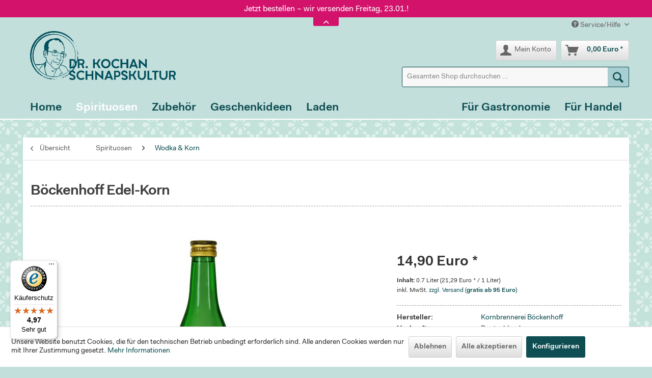

--- FILE ---
content_type: text/html; charset=UTF-8
request_url: https://www.schnapskultur.de/spirituosen/wodka-korn/2620/boeckenhoff-edel-korn
body_size: 16653
content:
<!DOCTYPE html> <html class="no-js" lang="de" itemscope="itemscope" itemtype="https://schema.org/WebPage"> <head> <meta charset="utf-8"> <meta name="author" content="" /> <meta name="robots" content="index,follow" /> <meta name="revisit-after" content="15 days" /> <meta name="keywords" content="Weizenkorn,Weizenkornbrand,mild,sanft,Vanille,Obst" /> <meta name="description" content="Dass beim Stichwort „Digestif“ heute kaum jemand an einen Korn denkt, mag an unserer weltläufigen Art liegen, hat aber sicher auch etwas mit den zwei…" /> <meta property="og:type" content="product" /> <meta property="og:site_name" content="Dr. Kochan Schnapskultur" /> <meta property="og:url" content="https://www.schnapskultur.de/spirituosen/wodka-korn/2620/boeckenhoff-edel-korn" /> <meta property="og:title" content="Böckenhoff Edel-Korn" /> <meta property="og:description" content="Dass beim Stichwort „Digestif“ heute kaum jemand an einen Korn denkt, mag an unserer weltläufigen Art liegen, hat aber sicher auch etwas mit den…" /> <meta property="og:image" content="https://www.schnapskultur.de/media/image/cf/45/2c/K10029_neu_1280x1280.jpg" /> <meta property="product:brand" content="Kornbrennerei Böckenhoff" /> <meta property="product:price" content="14,90" /> <meta property="product:product_link" content="https://www.schnapskultur.de/spirituosen/wodka-korn/2620/boeckenhoff-edel-korn" /> <meta name="twitter:card" content="product" /> <meta name="twitter:site" content="Dr. Kochan Schnapskultur" /> <meta name="twitter:title" content="Böckenhoff Edel-Korn" /> <meta name="twitter:description" content="Dass beim Stichwort „Digestif“ heute kaum jemand an einen Korn denkt, mag an unserer weltläufigen Art liegen, hat aber sicher auch etwas mit den…" /> <meta name="twitter:image" content="https://www.schnapskultur.de/media/image/cf/45/2c/K10029_neu_1280x1280.jpg" /> <meta itemprop="copyrightHolder" content="Dr. Kochan Schnapskultur" /> <meta itemprop="copyrightYear" content="2014" /> <meta itemprop="isFamilyFriendly" content="True" /> <meta itemprop="image" content="https://www.schnapskultur.de/media/image/3f/55/3e/dr-kochan_schnapskultur_logo_2024__2000.png" /> <meta name="viewport" content="width=device-width, initial-scale=1.0"> <meta name="mobile-web-app-capable" content="yes"> <meta name="apple-mobile-web-app-title" content="Dr. Kochan Schnapskultur"> <meta name="apple-mobile-web-app-capable" content="yes"> <meta name="apple-mobile-web-app-status-bar-style" content="default"> <link rel="apple-touch-icon-precomposed" href="https://www.schnapskultur.de/media/image/06/dd/e9/dr-kochan_schnapskultur_logo-favicon_2024__180x180.png"> <link rel="shortcut icon" href="https://www.schnapskultur.de/media/image/06/dd/e9/dr-kochan_schnapskultur_logo-favicon_2024__180x180.png"> <meta name="msapplication-navbutton-color" content="#D9400B" /> <meta name="application-name" content="Dr. Kochan Schnapskultur" /> <meta name="msapplication-starturl" content="https://www.schnapskultur.de/" /> <meta name="msapplication-window" content="width=1024;height=768" /> <meta name="msapplication-TileImage" content="https://www.schnapskultur.de/media/image/06/dd/e9/dr-kochan_schnapskultur_logo-favicon_2024__180x180.png"> <meta name="msapplication-TileColor" content="#D9400B"> <meta name="theme-color" content="#D9400B" /> <link rel="canonical" href="https://www.schnapskultur.de/spirituosen/wodka-korn/2620/boeckenhoff-edel-korn" /> <title itemprop="name">Böckenhoff Edel-Korn 0,7 l günstig kaufen | Dr. Kochan Schnapskultur</title> <link href="/web/cache/1765811888_22c33e30ffb65a5de4c934b1efeca5d4.css" media="all" rel="stylesheet" type="text/css" /> <style type="text/css"> </style> <script>
window.basketData = {
hasData: false,
data:[]
};
</script> <script>
var gaProperty = 'G-PKPYHN91QR';
// Disable tracking if the opt-out cookie exists.
var disableStr = 'ga-disable-' + gaProperty;
if (document.cookie.indexOf(disableStr + '=true') > -1) {
window[disableStr] = true;
}
// Opt-out function
function gaOptout() {
document.cookie = disableStr + '=true; expires=Thu, 31 Dec 2199 23:59:59 UTC; path=/';
window[disableStr] = true;
}
</script> <div data-googleAnalytics="true" data-googleConversionID="" data-googleConversionLabel="" data-googleConversionLanguage="" data-googleTrackingID="G-PKPYHN91QR" data-googleAnonymizeIp="1" data-googleOptOutCookie="1" data-googleTrackingLibrary="ga" data-realAmount="" data-showCookieNote="1" data-cookieNoteMode="1" > </div> </head> <body class="is--ctl-detail is--act-index" > <div data-paypalUnifiedMetaDataContainer="true" data-paypalUnifiedRestoreOrderNumberUrl="https://www.schnapskultur.de/widgets/PaypalUnifiedOrderNumber/restoreOrderNumber" class="is--hidden"> </div> <div class="page-wrap"> <noscript class="noscript-main"> <div class="alert is--warning"> <div class="alert--icon"> <i class="icon--element icon--warning"></i> </div> <div class="alert--content"> Um Dr.&#x20;Kochan&#x20;Schnapskultur in vollem Umfang nutzen zu k&ouml;nnen, empfehlen wir Ihnen Javascript in Ihrem Browser zu aktiveren. </div> </div> </noscript> <div class="notification-bar notification-bar--top visible--all-pages notification-bar-hidden zenit--visible-xs zenit--visible-s zenit--visible-m zenit--visible-l zenit--visible-xl" > <div class="notification-bar-collapse--header" data-notification-bar-collapse="true"> <span class="notification-bar-collapse--toggler"></span> </div> <div class="notification-bar-collapse--content"> <div class="container"> <div class="notification-bar--inner block-group "> <div class="block notification--column column--text"> <div class="column--inner"> <ul class="bxslider--notification" data-pause="8000" data-speed="3000"> <li>Jetzt bestellen – wir versenden Freitag, 23.01.!</li> <li>Gratis ab 80 Euro: Buch <a href="https://www.schnapskultur.de/zubehoer/buecher/3180/thomas-kochan/theo-ligthart-99-x-craft-spirits.-die-besten-spirituosen-die-man-probiert-haben-muss"><u> „99 x Craft Spirits</u>“</a> (14,99 €)</li> </ul> </div> </div> </div> </div> </div> </div> <header class="header-main"> <div class="top-bar"> <div class="container block-group"> <nav class="top-bar--navigation block" role="menubar">   <div class="navigation--entry entry--service has--drop-down" role="menuitem" aria-haspopup="true" data-drop-down-menu="true"> <i class="icon--service"></i> Service/Hilfe <ul class="service--list is--rounded" role="menu"> <li class="service--entry" role="menuitem"> <a class="service--link" href="javascript:openCookieConsentManager()" title="Cookie-Einstellungen" > Cookie-Einstellungen </a> </li> <li class="service--entry" role="menuitem"> <a class="service--link" href="https://www.schnapskultur.de/geschenkservice" title="Geschenkservice" > Geschenkservice </a> </li> <li class="service--entry" role="menuitem"> <a class="service--link" href="https://www.schnapskultur.de/fuer-schweizer-mwst.-erstattung" title="Für Schweizer: MwSt.-Erstattung" > Für Schweizer: MwSt.-Erstattung </a> </li> <li class="service--entry" role="menuitem"> <a class="service--link" href="https://www.schnapskultur.de/kontaktformular" title="Kontakt" target="_self"> Kontakt </a> </li> <li class="service--entry" role="menuitem"> <a class="service--link" href="https://www.schnapskultur.de/versand-und-zahlung" title="Versand und Zahlung" > Versand und Zahlung </a> </li> <li class="service--entry" role="menuitem"> <a class="service--link" href="https://www.schnapskultur.de/datenschutz" title="Datenschutz" > Datenschutz </a> </li> <li class="service--entry" role="menuitem"> <a class="service--link" href="https://www.schnapskultur.de/widerrufsrecht" title="Widerrufsrecht" > Widerrufsrecht </a> </li> <li class="service--entry" role="menuitem"> <a class="service--link" href="https://www.schnapskultur.de/allgemeine-geschaeftsbedingungen" title="Allgemeine Geschäftsbedingungen" > Allgemeine Geschäftsbedingungen </a> </li> <li class="service--entry" role="menuitem"> <a class="service--link" href="https://www.schnapskultur.de/impressum" title="Impressum" > Impressum </a> </li> </ul> </div> </nav> </div> </div> <div class="container header--navigation"> <div class="logo-main block-group" role="banner"> <div class="logo--shop block"> <a class="logo--link" href="https://www.schnapskultur.de/" title="Dr. Kochan Schnapskultur - zur Startseite wechseln"> <picture> <source srcset="https://www.schnapskultur.de/media/image/3f/55/3e/dr-kochan_schnapskultur_logo_2024__2000.png" media="(min-width: 78.75em)"> <source srcset="https://www.schnapskultur.de/media/image/3f/55/3e/dr-kochan_schnapskultur_logo_2024__2000.png" media="(min-width: 64em)"> <source srcset="https://www.schnapskultur.de/media/image/3f/55/3e/dr-kochan_schnapskultur_logo_2024__2000.png" media="(min-width: 48em)"> <img srcset="https://www.schnapskultur.de/media/image/3f/55/3e/dr-kochan_schnapskultur_logo_2024__2000.png" alt="Dr. Kochan Schnapskultur - zur Startseite wechseln" /> </picture> </a> </div> </div> <nav class="shop--navigation block-group"> <ul class="navigation--list block-group" role="menubar"> <li class="navigation--entry entry--menu-left" role="menuitem"> <a class="entry--link entry--trigger btn is--icon-left" href="#offcanvas--left" data-offcanvas="true" data-offCanvasSelector=".sidebar-main" aria-label="Menü"> <i class="icon--menu"></i> Menü </a> </li> <li class="navigation--entry entry--search" role="menuitem" data-search="true" aria-haspopup="true" data-minLength="3"> <a class="btn entry--link entry--trigger" href="#show-hide--search" title="Suche anzeigen / schließen" aria-label="Suche anzeigen / schließen"> <i class="icon--search"></i> <span class="search--display">Suchen</span> </a> <form action="/search" method="get" class="main-search--form"> <input type="search" name="sSearch" aria-label="Gesamten Shop durchsuchen ..." class="main-search--field" autocomplete="off" autocapitalize="off" placeholder="Gesamten Shop durchsuchen ..." maxlength="30" /> <button type="submit" class="main-search--button" aria-label="Suchen"> <i class="icon--search"></i> <span class="main-search--text">Suchen</span> </button> <div class="form--ajax-loader">&nbsp;</div> </form> <div class="main-search--results"></div> </li>  <li class="navigation--entry entry--account" role="menuitem" data-offcanvas="true" data-offCanvasSelector=".account--dropdown-navigation"> <a href="https://www.schnapskultur.de/account" title="Mein Konto" aria-label="Mein Konto" class="btn is--icon-left entry--link account--link"> <i class="icon--account"></i> <span class="account--display"> Mein Konto </span> </a> </li> <li class="navigation--entry entry--cart" role="menuitem"> <a class="btn is--icon-left cart--link" href="https://www.schnapskultur.de/checkout/cart" title="Warenkorb" aria-label="Warenkorb"> <span class="cart--display"> Warenkorb </span> <span class="badge is--primary is--minimal cart--quantity is--hidden">0</span> <i class="icon--basket"></i> <span class="cart--amount"> 0,00&nbsp;Euro * </span> </a> <div class="ajax-loader">&nbsp;</div> </li>  </ul> </nav> <div class="container--ajax-cart" data-collapse-cart="true" data-displayMode="offcanvas"></div> </div> </header> <nav class="navigation-main"> <div class="container" data-menu-scroller="false" data-listSelector=".navigation--list.container" data-viewPortSelector=".navigation--list-wrapper"> <div class="navigation--list-wrapper"> <ul class="navigation--list container" role="menubar" itemscope="itemscope" itemtype="https://schema.org/SiteNavigationElement"> <li class="navigation--entry is--home" role="menuitem"><a class="navigation--link is--first" href="https://www.schnapskultur.de/" title="Home" aria-label="Home" itemprop="url"><span itemprop="name">Home</span></a></li><li class="navigation--entry is--active" role="menuitem" id="mainmenu-category-id-6"><a class="navigation--link is--active" href="https://www.schnapskultur.de/spirituosen/" title="Spirituosen" aria-label="Spirituosen" itemprop="url"><span itemprop="name">Spirituosen</span></a><ul class="navigation--sublist level-2"><li class="navigation--entry" role="menuitem" id="mainmenu-category-id-26"><a class="navigation--link" href="https://www.schnapskultur.de/spirituosen/wermut/" title="Wermut" itemprop="url"><span itemprop="name">Wermut</span></a></li><li class="navigation--entry" role="menuitem" id="mainmenu-category-id-9"><a class="navigation--link" href="https://www.schnapskultur.de/spirituosen/aperitif/" title="Aperitif" itemprop="url"><span itemprop="name">Aperitif</span></a></li><li class="navigation--entry" role="menuitem" id="mainmenu-category-id-10"><a class="navigation--link" href="https://www.schnapskultur.de/spirituosen/obstbrand-geist/" title="Obstbrand & Geist" itemprop="url"><span itemprop="name">Obstbrand & Geist</span></a></li><li class="navigation--entry" role="menuitem" id="mainmenu-category-id-18"><a class="navigation--link" href="https://www.schnapskultur.de/spirituosen/grappa-pisco/" title="Grappa & Pisco" itemprop="url"><span itemprop="name">Grappa & Pisco</span></a></li><li class="navigation--entry" role="menuitem" id="mainmenu-category-id-20"><a class="navigation--link" href="https://www.schnapskultur.de/spirituosen/gin/" title="Gin" itemprop="url"><span itemprop="name">Gin</span></a></li><li class="navigation--entry" role="menuitem" id="mainmenu-category-id-11"><a class="navigation--link" href="https://www.schnapskultur.de/spirituosen/whisky-whiskey/" title="Whisky & Whiskey" itemprop="url"><span itemprop="name">Whisky & Whiskey</span></a></li><li class="navigation--entry" role="menuitem" id="mainmenu-category-id-12"><a class="navigation--link" href="https://www.schnapskultur.de/spirituosen/rum-cachaca/" title="Rum & Cachaca" itemprop="url"><span itemprop="name">Rum & Cachaca</span></a></li><li class="navigation--entry" role="menuitem" id="mainmenu-category-id-35"><a class="navigation--link" href="https://www.schnapskultur.de/spirituosen/mezcal-tequila/" title="Mezcal & Tequila" itemprop="url"><span itemprop="name">Mezcal & Tequila</span></a></li><li class="navigation--entry" role="menuitem" id="mainmenu-category-id-13"><a class="navigation--link" href="https://www.schnapskultur.de/spirituosen/cognac-armagnac/" title="Cognac & Armagnac" itemprop="url"><span itemprop="name">Cognac & Armagnac</span></a></li><li class="navigation--entry is--active" role="menuitem" id="mainmenu-category-id-21"><a class="navigation--link is--active" href="https://www.schnapskultur.de/spirituosen/wodka-korn/" title="Wodka & Korn" itemprop="url"><span itemprop="name">Wodka & Korn</span></a></li><li class="navigation--entry" role="menuitem" id="mainmenu-category-id-14"><a class="navigation--link" href="https://www.schnapskultur.de/spirituosen/bitter-kraeuter/" title="Bitter & Kräuter" itemprop="url"><span itemprop="name">Bitter & Kräuter</span></a></li><li class="navigation--entry" role="menuitem" id="mainmenu-category-id-15"><a class="navigation--link" href="https://www.schnapskultur.de/spirituosen/likoer/" title="Likör" itemprop="url"><span itemprop="name">Likör</span></a></li><li class="navigation--entry" role="menuitem" id="mainmenu-category-id-17"><a class="navigation--link" href="https://www.schnapskultur.de/spirituosen/bio-spirituosen/" title="Bio-Spirituosen" itemprop="url"><span itemprop="name">Bio-Spirituosen</span></a></li><li class="navigation--entry" role="menuitem" id="mainmenu-category-id-56"><a class="navigation--link" href="https://www.schnapskultur.de/spirituosen/vegane-spirituosen/" title="Vegane Spirituosen" itemprop="url"><span itemprop="name">Vegane Spirituosen</span></a></li><li class="navigation--entry" role="menuitem" id="mainmenu-category-id-34"><a class="navigation--link" href="https://www.schnapskultur.de/spirituosen/aus-berlin/" title="Aus Berlin" itemprop="url"><span itemprop="name">Aus Berlin</span></a></li><li class="navigation--entry" role="menuitem" id="mainmenu-category-id-23"><a class="navigation--link" href="https://www.schnapskultur.de/spirituosen/miniaturen/" title="Miniaturen" itemprop="url"><span itemprop="name">Miniaturen</span></a></li><li class="navigation--entry" role="menuitem" id="mainmenu-category-id-32"><a class="navigation--link" href="https://www.schnapskultur.de/spirituosen/raritaeten/" title="Raritäten" itemprop="url"><span itemprop="name">Raritäten</span></a></li><li class="navigation--entry" role="menuitem" id="mainmenu-category-id-22"><a class="navigation--link" href="https://www.schnapskultur.de/spirituosen/alkoholfreie-getraenke/" title="Alkoholfreie Getränke" itemprop="url"><span itemprop="name">Alkoholfreie Getränke</span></a></li></ul></li><li class="navigation--entry" role="menuitem" id="mainmenu-category-id-27"><a class="navigation--link" href="https://www.schnapskultur.de/zubehoer/" title="Zubehör" aria-label="Zubehör" itemprop="url"><span itemprop="name">Zubehör</span></a><ul class="navigation--sublist level-2"><li class="navigation--entry" role="menuitem" id="mainmenu-category-id-24"><a class="navigation--link" href="https://www.schnapskultur.de/zubehoer/trinkglaeser/" title="Trinkgläser" itemprop="url"><span itemprop="name">Trinkgläser</span></a></li><li class="navigation--entry" role="menuitem" id="mainmenu-category-id-30"><a class="navigation--link" href="https://www.schnapskultur.de/zubehoer/barwerkzeug/" title="Barwerkzeug" itemprop="url"><span itemprop="name">Barwerkzeug</span></a></li><li class="navigation--entry" role="menuitem" id="mainmenu-category-id-25"><a class="navigation--link" href="https://www.schnapskultur.de/zubehoer/taschenflaschen/" title="Taschenflaschen" itemprop="url"><span itemprop="name">Taschenflaschen</span></a></li><li class="navigation--entry" role="menuitem" id="mainmenu-category-id-16"><a class="navigation--link" href="https://www.schnapskultur.de/zubehoer/feinkost/" title="Feinkost" itemprop="url"><span itemprop="name">Feinkost</span></a></li><li class="navigation--entry" role="menuitem" id="mainmenu-category-id-61"><a class="navigation--link" href="https://www.schnapskultur.de/zubehoer/grusskarten/" title="Grußkarten" itemprop="url"><span itemprop="name">Grußkarten</span></a></li><li class="navigation--entry" role="menuitem" id="mainmenu-category-id-29"><a class="navigation--link" href="https://www.schnapskultur.de/zubehoer/buecher/" title="Bücher" itemprop="url"><span itemprop="name">Bücher</span></a></li></ul></li><li class="navigation--entry" role="menuitem" id="mainmenu-category-id-62"><a class="navigation--link" href="https://www.schnapskultur.de/geschenkideen/" title="Geschenkideen" aria-label="Geschenkideen" itemprop="url"><span itemprop="name">Geschenkideen</span></a><ul class="navigation--sublist level-2"><li class="navigation--entry" role="menuitem" id="mainmenu-category-id-63"><a class="navigation--link" href="https://www.schnapskultur.de/geschenkideen/geschenke-bis-25-euro/" title="Geschenke bis 25 Euro" itemprop="url"><span itemprop="name">Geschenke bis 25 Euro</span></a></li><li class="navigation--entry" role="menuitem" id="mainmenu-category-id-64"><a class="navigation--link" href="https://www.schnapskultur.de/geschenkideen/geschenke-bis-50-euro/" title="Geschenke bis 50 Euro" itemprop="url"><span itemprop="name">Geschenke bis 50 Euro</span></a></li><li class="navigation--entry" role="menuitem" id="mainmenu-category-id-65"><a class="navigation--link" href="https://www.schnapskultur.de/geschenkideen/geschenke-bis-80-euro/" title="Geschenke bis 80 Euro" itemprop="url"><span itemprop="name">Geschenke bis 80 Euro</span></a></li><li class="navigation--entry" role="menuitem" id="mainmenu-category-id-66"><a class="navigation--link" href="https://www.schnapskultur.de/geschenkideen/gastgeschenke/" title="Gastgeschenke" itemprop="url"><span itemprop="name">Gastgeschenke</span></a></li></ul></li><li class="navigation--entry" role="menuitem" id="mainmenu-category-id-5"><a class="navigation--link" href="https://www.schnapskultur.de/laden/" title="Laden" aria-label="Laden" itemprop="url"><span itemprop="name">Laden</span></a></li><li class="navigation--entry" role="menuitem" id="mainmenu-category-id-7"><a class="navigation--link" href="https://www.schnapskultur.de/fuer-handel/" title="Für Handel" aria-label="Für Handel" itemprop="url"><span itemprop="name">Für Handel</span></a></li><li class="navigation--entry" role="menuitem" id="mainmenu-category-id-57"><a class="navigation--link" href="https://www.schnapskultur.de/fuer-gastronomie/" title="Für Gastronomie" aria-label="Für Gastronomie" itemprop="url"><span itemprop="name">Für Gastronomie</span></a></li> </ul> </div> </div> </nav> <section class="content-main container block-group"> <nav class="content--breadcrumb block"> <a class="breadcrumb--button breadcrumb--link" href="https://www.schnapskultur.de/spirituosen/wodka-korn/" title="Übersicht"> <i class="icon--arrow-left"></i> <span class="breadcrumb--title">Übersicht</span> </a> <ul class="breadcrumb--list" role="menu" itemscope itemtype="https://schema.org/BreadcrumbList"> <li role="menuitem" class="breadcrumb--entry" itemprop="itemListElement" itemscope itemtype="https://schema.org/ListItem"> <a class="breadcrumb--link" href="https://www.schnapskultur.de/spirituosen/" title="Spirituosen" itemprop="item"> <link itemprop="url" href="https://www.schnapskultur.de/spirituosen/" /> <span class="breadcrumb--title" itemprop="name">Spirituosen</span> </a> <meta itemprop="position" content="0" /> </li> <li role="none" class="breadcrumb--separator"> <i class="icon--arrow-right"></i> </li> <li role="menuitem" class="breadcrumb--entry is--active" itemprop="itemListElement" itemscope itemtype="https://schema.org/ListItem"> <a class="breadcrumb--link" href="https://www.schnapskultur.de/spirituosen/wodka-korn/" title="Wodka &amp; Korn" itemprop="item"> <link itemprop="url" href="https://www.schnapskultur.de/spirituosen/wodka-korn/" /> <span class="breadcrumb--title" itemprop="name">Wodka & Korn</span> </a> <meta itemprop="position" content="1" /> </li> </ul> </nav> <nav class="product--navigation"> <a href="#" class="navigation--link link--prev"> <div class="link--prev-button"> <span class="link--prev-inner">Zurück</span> </div> <div class="image--wrapper"> <div class="image--container"></div> </div> </a> <a href="#" class="navigation--link link--next"> <div class="link--next-button"> <span class="link--next-inner">Vor</span> </div> <div class="image--wrapper"> <div class="image--container"></div> </div> </a> </nav> <div class="content-main--inner"> <div id='cookie-consent' class='off-canvas is--left block-transition' data-cookie-consent-manager='true' data-cookieTimeout='120'> <div class='cookie-consent--header cookie-consent--close'> Cookie-Einstellungen <i class="icon--arrow-right"></i> </div> <div class='cookie-consent--description'> Diese Website benutzt Cookies, die für den technischen Betrieb der Website erforderlich sind und stets gesetzt werden. Andere Cookies, die den Komfort bei Benutzung dieser Website erhöhen, der Direktwerbung dienen oder die Interaktion mit anderen Websites und sozialen Netzwerken vereinfachen sollen, werden nur mit Ihrer Zustimmung gesetzt. </div> <div class='cookie-consent--configuration'> <div class='cookie-consent--configuration-header'> <div class='cookie-consent--configuration-header-text'>Konfiguration</div> </div> <div class='cookie-consent--configuration-main'> <div class='cookie-consent--group'> <input type="hidden" class="cookie-consent--group-name" value="technical" /> <label class="cookie-consent--group-state cookie-consent--state-input cookie-consent--required"> <input type="checkbox" name="technical-state" class="cookie-consent--group-state-input" disabled="disabled" checked="checked"/> <span class="cookie-consent--state-input-element"></span> </label> <div class='cookie-consent--group-title' data-collapse-panel='true' data-contentSiblingSelector=".cookie-consent--group-container"> <div class="cookie-consent--group-title-label cookie-consent--state-label"> Technisch erforderlich </div> <span class="cookie-consent--group-arrow is-icon--right"> <i class="icon--arrow-right"></i> </span> </div> <div class='cookie-consent--group-container'> <div class='cookie-consent--group-description'> Diese Cookies sind für die Grundfunktionen des Shops notwendig. </div> <div class='cookie-consent--cookies-container'> <div class='cookie-consent--cookie'> <input type="hidden" class="cookie-consent--cookie-name" value="cookieDeclined" /> <label class="cookie-consent--cookie-state cookie-consent--state-input cookie-consent--required"> <input type="checkbox" name="cookieDeclined-state" class="cookie-consent--cookie-state-input" disabled="disabled" checked="checked" /> <span class="cookie-consent--state-input-element"></span> </label> <div class='cookie--label cookie-consent--state-label'> "Alle Cookies ablehnen" Cookie </div> </div> <div class='cookie-consent--cookie'> <input type="hidden" class="cookie-consent--cookie-name" value="allowCookie" /> <label class="cookie-consent--cookie-state cookie-consent--state-input cookie-consent--required"> <input type="checkbox" name="allowCookie-state" class="cookie-consent--cookie-state-input" disabled="disabled" checked="checked" /> <span class="cookie-consent--state-input-element"></span> </label> <div class='cookie--label cookie-consent--state-label'> "Alle Cookies annehmen" Cookie </div> </div> <div class='cookie-consent--cookie'> <input type="hidden" class="cookie-consent--cookie-name" value="shop" /> <label class="cookie-consent--cookie-state cookie-consent--state-input cookie-consent--required"> <input type="checkbox" name="shop-state" class="cookie-consent--cookie-state-input" disabled="disabled" checked="checked" /> <span class="cookie-consent--state-input-element"></span> </label> <div class='cookie--label cookie-consent--state-label'> Ausgewählter Shop </div> </div> <div class='cookie-consent--cookie'> <input type="hidden" class="cookie-consent--cookie-name" value="csrf_token" /> <label class="cookie-consent--cookie-state cookie-consent--state-input cookie-consent--required"> <input type="checkbox" name="csrf_token-state" class="cookie-consent--cookie-state-input" disabled="disabled" checked="checked" /> <span class="cookie-consent--state-input-element"></span> </label> <div class='cookie--label cookie-consent--state-label'> CSRF-Token </div> </div> <div class='cookie-consent--cookie'> <input type="hidden" class="cookie-consent--cookie-name" value="cookiePreferences" /> <label class="cookie-consent--cookie-state cookie-consent--state-input cookie-consent--required"> <input type="checkbox" name="cookiePreferences-state" class="cookie-consent--cookie-state-input" disabled="disabled" checked="checked" /> <span class="cookie-consent--state-input-element"></span> </label> <div class='cookie--label cookie-consent--state-label'> Cookie-Einstellungen </div> </div> <div class='cookie-consent--cookie'> <input type="hidden" class="cookie-consent--cookie-name" value="x-cache-context-hash" /> <label class="cookie-consent--cookie-state cookie-consent--state-input cookie-consent--required"> <input type="checkbox" name="x-cache-context-hash-state" class="cookie-consent--cookie-state-input" disabled="disabled" checked="checked" /> <span class="cookie-consent--state-input-element"></span> </label> <div class='cookie--label cookie-consent--state-label'> Individuelle Preise </div> </div> <div class='cookie-consent--cookie'> <input type="hidden" class="cookie-consent--cookie-name" value="nocache" /> <label class="cookie-consent--cookie-state cookie-consent--state-input cookie-consent--required"> <input type="checkbox" name="nocache-state" class="cookie-consent--cookie-state-input" disabled="disabled" checked="checked" /> <span class="cookie-consent--state-input-element"></span> </label> <div class='cookie--label cookie-consent--state-label'> Kundenspezifisches Caching </div> </div> <div class='cookie-consent--cookie'> <input type="hidden" class="cookie-consent--cookie-name" value="paypal-cookies" /> <label class="cookie-consent--cookie-state cookie-consent--state-input cookie-consent--required"> <input type="checkbox" name="paypal-cookies-state" class="cookie-consent--cookie-state-input" disabled="disabled" checked="checked" /> <span class="cookie-consent--state-input-element"></span> </label> <div class='cookie--label cookie-consent--state-label'> PayPal-Zahlungen </div> </div> <div class='cookie-consent--cookie'> <input type="hidden" class="cookie-consent--cookie-name" value="session" /> <label class="cookie-consent--cookie-state cookie-consent--state-input cookie-consent--required"> <input type="checkbox" name="session-state" class="cookie-consent--cookie-state-input" disabled="disabled" checked="checked" /> <span class="cookie-consent--state-input-element"></span> </label> <div class='cookie--label cookie-consent--state-label'> Session </div> </div> <div class='cookie-consent--cookie'> <input type="hidden" class="cookie-consent--cookie-name" value="currency" /> <label class="cookie-consent--cookie-state cookie-consent--state-input cookie-consent--required"> <input type="checkbox" name="currency-state" class="cookie-consent--cookie-state-input" disabled="disabled" checked="checked" /> <span class="cookie-consent--state-input-element"></span> </label> <div class='cookie--label cookie-consent--state-label'> Währungswechsel </div> </div> </div> </div> </div> <div class='cookie-consent--group'> <input type="hidden" class="cookie-consent--group-name" value="comfort" /> <label class="cookie-consent--group-state cookie-consent--state-input"> <input type="checkbox" name="comfort-state" class="cookie-consent--group-state-input"/> <span class="cookie-consent--state-input-element"></span> </label> <div class='cookie-consent--group-title' data-collapse-panel='true' data-contentSiblingSelector=".cookie-consent--group-container"> <div class="cookie-consent--group-title-label cookie-consent--state-label"> Komfortfunktionen </div> <span class="cookie-consent--group-arrow is-icon--right"> <i class="icon--arrow-right"></i> </span> </div> <div class='cookie-consent--group-container'> <div class='cookie-consent--group-description'> Diese Cookies werden genutzt um das Einkaufserlebnis noch ansprechender zu gestalten, beispielsweise für die Wiedererkennung des Besuchers. </div> <div class='cookie-consent--cookies-container'> <div class='cookie-consent--cookie'> <input type="hidden" class="cookie-consent--cookie-name" value="TonurPackstationPlus" /> <label class="cookie-consent--cookie-state cookie-consent--state-input"> <input type="checkbox" name="TonurPackstationPlus-state" class="cookie-consent--cookie-state-input" /> <span class="cookie-consent--state-input-element"></span> </label> <div class='cookie--label cookie-consent--state-label'> DHL-Packstation/Postfiliale Suche (Bing Maps) </div> </div> <div class='cookie-consent--cookie'> <input type="hidden" class="cookie-consent--cookie-name" value="sUniqueID" /> <label class="cookie-consent--cookie-state cookie-consent--state-input"> <input type="checkbox" name="sUniqueID-state" class="cookie-consent--cookie-state-input" /> <span class="cookie-consent--state-input-element"></span> </label> <div class='cookie--label cookie-consent--state-label'> Merkzettel </div> </div> </div> </div> </div> <div class='cookie-consent--group'> <input type="hidden" class="cookie-consent--group-name" value="statistics" /> <label class="cookie-consent--group-state cookie-consent--state-input"> <input type="checkbox" name="statistics-state" class="cookie-consent--group-state-input"/> <span class="cookie-consent--state-input-element"></span> </label> <div class='cookie-consent--group-title' data-collapse-panel='true' data-contentSiblingSelector=".cookie-consent--group-container"> <div class="cookie-consent--group-title-label cookie-consent--state-label"> Statistik & Tracking </div> <span class="cookie-consent--group-arrow is-icon--right"> <i class="icon--arrow-right"></i> </span> </div> <div class='cookie-consent--group-container'> <div class='cookie-consent--cookies-container'> <div class='cookie-consent--cookie'> <input type="hidden" class="cookie-consent--cookie-name" value="x-ua-device" /> <label class="cookie-consent--cookie-state cookie-consent--state-input"> <input type="checkbox" name="x-ua-device-state" class="cookie-consent--cookie-state-input" /> <span class="cookie-consent--state-input-element"></span> </label> <div class='cookie--label cookie-consent--state-label'> Endgeräteerkennung </div> </div> <div class='cookie-consent--cookie'> <input type="hidden" class="cookie-consent--cookie-name" value="__utm" /> <label class="cookie-consent--cookie-state cookie-consent--state-input"> <input type="checkbox" name="__utm-state" class="cookie-consent--cookie-state-input" /> <span class="cookie-consent--state-input-element"></span> </label> <div class='cookie--label cookie-consent--state-label'> Google Analytics </div> </div> <div class='cookie-consent--cookie'> <input type="hidden" class="cookie-consent--cookie-name" value="partner" /> <label class="cookie-consent--cookie-state cookie-consent--state-input"> <input type="checkbox" name="partner-state" class="cookie-consent--cookie-state-input" /> <span class="cookie-consent--state-input-element"></span> </label> <div class='cookie--label cookie-consent--state-label'> Partnerprogramm </div> </div> </div> </div> </div> </div> </div> <div class="cookie-consent--save"> <input class="cookie-consent--save-button btn is--primary" type="button" value="Einstellungen speichern" /> </div> </div> <aside class="sidebar-main off-canvas"> <div class="navigation--smartphone"> <ul class="navigation--list "> <li class="navigation--entry entry--close-off-canvas"> <a href="#close-categories-menu" title="Menü schließen" class="navigation--link"> Menü schließen <i class="icon--arrow-right"></i> </a> </li> </ul> <div class="mobile--switches">   </div> </div> <div class="sidebar--categories-wrapper" data-subcategory-nav="true" data-mainCategoryId="41" data-categoryId="21" data-fetchUrl="/widgets/listing/getCategory/categoryId/21"> <div class="categories--headline navigation--headline"> Kategorien </div> <div class="sidebar--categories-navigation"> <ul class="sidebar--navigation categories--navigation navigation--list is--drop-down is--level0 is--rounded" role="menu"> <li class="navigation--entry is--active has--sub-categories has--sub-children" role="menuitem"> <a class="navigation--link is--active has--sub-categories link--go-forward" href="https://www.schnapskultur.de/spirituosen/" data-categoryId="6" data-fetchUrl="/widgets/listing/getCategory/categoryId/6" title="Spirituosen" > Spirituosen <span class="is--icon-right"> <i class="icon--arrow-right"></i> </span> </a> <ul class="sidebar--navigation categories--navigation navigation--list is--level1 is--rounded" role="menu"> <li class="navigation--entry has--sub-children" role="menuitem"> <a class="navigation--link link--go-forward" href="https://www.schnapskultur.de/spirituosen/wermut/" data-categoryId="26" data-fetchUrl="/widgets/listing/getCategory/categoryId/26" title="Wermut" > Wermut <span class="is--icon-right"> <i class="icon--arrow-right"></i> </span> </a> </li> <li class="navigation--entry" role="menuitem"> <a class="navigation--link" href="https://www.schnapskultur.de/spirituosen/aperitif/" data-categoryId="9" data-fetchUrl="/widgets/listing/getCategory/categoryId/9" title="Aperitif" > Aperitif </a> </li> <li class="navigation--entry" role="menuitem"> <a class="navigation--link" href="https://www.schnapskultur.de/spirituosen/obstbrand-geist/" data-categoryId="10" data-fetchUrl="/widgets/listing/getCategory/categoryId/10" title="Obstbrand &amp; Geist" > Obstbrand & Geist </a> </li> <li class="navigation--entry" role="menuitem"> <a class="navigation--link" href="https://www.schnapskultur.de/spirituosen/grappa-pisco/" data-categoryId="18" data-fetchUrl="/widgets/listing/getCategory/categoryId/18" title="Grappa &amp; Pisco" > Grappa & Pisco </a> </li> <li class="navigation--entry" role="menuitem"> <a class="navigation--link" href="https://www.schnapskultur.de/spirituosen/gin/" data-categoryId="20" data-fetchUrl="/widgets/listing/getCategory/categoryId/20" title="Gin" > Gin </a> </li> <li class="navigation--entry" role="menuitem"> <a class="navigation--link" href="https://www.schnapskultur.de/spirituosen/whisky-whiskey/" data-categoryId="11" data-fetchUrl="/widgets/listing/getCategory/categoryId/11" title="Whisky &amp; Whiskey" > Whisky & Whiskey </a> </li> <li class="navigation--entry" role="menuitem"> <a class="navigation--link" href="https://www.schnapskultur.de/spirituosen/rum-cachaca/" data-categoryId="12" data-fetchUrl="/widgets/listing/getCategory/categoryId/12" title="Rum &amp; Cachaca" > Rum & Cachaca </a> </li> <li class="navigation--entry" role="menuitem"> <a class="navigation--link" href="https://www.schnapskultur.de/spirituosen/mezcal-tequila/" data-categoryId="35" data-fetchUrl="/widgets/listing/getCategory/categoryId/35" title="Mezcal &amp; Tequila" > Mezcal & Tequila </a> </li> <li class="navigation--entry" role="menuitem"> <a class="navigation--link" href="https://www.schnapskultur.de/spirituosen/cognac-armagnac/" data-categoryId="13" data-fetchUrl="/widgets/listing/getCategory/categoryId/13" title="Cognac &amp; Armagnac" > Cognac & Armagnac </a> </li> <li class="navigation--entry is--active" role="menuitem"> <a class="navigation--link is--active" href="https://www.schnapskultur.de/spirituosen/wodka-korn/" data-categoryId="21" data-fetchUrl="/widgets/listing/getCategory/categoryId/21" title="Wodka &amp; Korn" > Wodka & Korn </a> </li> <li class="navigation--entry" role="menuitem"> <a class="navigation--link" href="https://www.schnapskultur.de/spirituosen/bitter-kraeuter/" data-categoryId="14" data-fetchUrl="/widgets/listing/getCategory/categoryId/14" title="Bitter &amp; Kräuter" > Bitter & Kräuter </a> </li> <li class="navigation--entry" role="menuitem"> <a class="navigation--link" href="https://www.schnapskultur.de/spirituosen/likoer/" data-categoryId="15" data-fetchUrl="/widgets/listing/getCategory/categoryId/15" title="Likör" > Likör </a> </li> <li class="navigation--entry" role="menuitem"> <a class="navigation--link" href="https://www.schnapskultur.de/spirituosen/bio-spirituosen/" data-categoryId="17" data-fetchUrl="/widgets/listing/getCategory/categoryId/17" title="Bio-Spirituosen" > Bio-Spirituosen </a> </li> <li class="navigation--entry" role="menuitem"> <a class="navigation--link" href="https://www.schnapskultur.de/spirituosen/vegane-spirituosen/" data-categoryId="56" data-fetchUrl="/widgets/listing/getCategory/categoryId/56" title="Vegane Spirituosen" > Vegane Spirituosen </a> </li> <li class="navigation--entry" role="menuitem"> <a class="navigation--link" href="https://www.schnapskultur.de/spirituosen/aus-berlin/" data-categoryId="34" data-fetchUrl="/widgets/listing/getCategory/categoryId/34" title="Aus Berlin" > Aus Berlin </a> </li> <li class="navigation--entry" role="menuitem"> <a class="navigation--link" href="https://www.schnapskultur.de/spirituosen/miniaturen/" data-categoryId="23" data-fetchUrl="/widgets/listing/getCategory/categoryId/23" title="Miniaturen" > Miniaturen </a> </li> <li class="navigation--entry" role="menuitem"> <a class="navigation--link" href="https://www.schnapskultur.de/spirituosen/raritaeten/" data-categoryId="32" data-fetchUrl="/widgets/listing/getCategory/categoryId/32" title="Raritäten" > Raritäten </a> </li> <li class="navigation--entry" role="menuitem"> <a class="navigation--link" href="https://www.schnapskultur.de/spirituosen/alkoholfreie-getraenke/" data-categoryId="22" data-fetchUrl="/widgets/listing/getCategory/categoryId/22" title="Alkoholfreie Getränke" > Alkoholfreie Getränke </a> </li> </ul> </li> <li class="navigation--entry has--sub-children" role="menuitem"> <a class="navigation--link link--go-forward" href="https://www.schnapskultur.de/zubehoer/" data-categoryId="27" data-fetchUrl="/widgets/listing/getCategory/categoryId/27" title="Zubehör" > Zubehör <span class="is--icon-right"> <i class="icon--arrow-right"></i> </span> </a> </li> <li class="navigation--entry has--sub-children" role="menuitem"> <a class="navigation--link link--go-forward" href="https://www.schnapskultur.de/geschenkideen/" data-categoryId="62" data-fetchUrl="/widgets/listing/getCategory/categoryId/62" title="Geschenkideen" > Geschenkideen <span class="is--icon-right"> <i class="icon--arrow-right"></i> </span> </a> </li> <li class="navigation--entry" role="menuitem"> <a class="navigation--link" href="https://www.schnapskultur.de/laden/" data-categoryId="5" data-fetchUrl="/widgets/listing/getCategory/categoryId/5" title="Laden" > Laden </a> </li> <li class="navigation--entry" role="menuitem"> <a class="navigation--link" href="https://www.schnapskultur.de/fuer-handel/" data-categoryId="7" data-fetchUrl="/widgets/listing/getCategory/categoryId/7" title="Für Handel" > Für Handel </a> </li> <li class="navigation--entry" role="menuitem"> <a class="navigation--link" href="https://www.schnapskultur.de/fuer-gastronomie/" data-categoryId="57" data-fetchUrl="/widgets/listing/getCategory/categoryId/57" title="Für Gastronomie" > Für Gastronomie </a> </li> </ul> </div> <div class="shop-sites--container is--rounded"> <div class="shop-sites--headline navigation--headline"> Informationen </div> <ul class="shop-sites--navigation sidebar--navigation navigation--list is--drop-down is--level0" role="menu"> <li class="navigation--entry" role="menuitem"> <a class="navigation--link" href="javascript:openCookieConsentManager()" title="Cookie-Einstellungen" data-categoryId="50" data-fetchUrl="/widgets/listing/getCustomPage/pageId/50" > Cookie-Einstellungen </a> </li> <li class="navigation--entry" role="menuitem"> <a class="navigation--link" href="https://www.schnapskultur.de/geschenkservice" title="Geschenkservice" data-categoryId="48" data-fetchUrl="/widgets/listing/getCustomPage/pageId/48" > Geschenkservice </a> </li> <li class="navigation--entry" role="menuitem"> <a class="navigation--link" href="https://www.schnapskultur.de/fuer-schweizer-mwst.-erstattung" title="Für Schweizer: MwSt.-Erstattung" data-categoryId="51" data-fetchUrl="/widgets/listing/getCustomPage/pageId/51" > Für Schweizer: MwSt.-Erstattung </a> </li> <li class="navigation--entry" role="menuitem"> <a class="navigation--link" href="https://www.schnapskultur.de/kontaktformular" title="Kontakt" data-categoryId="1" data-fetchUrl="/widgets/listing/getCustomPage/pageId/1" target="_self"> Kontakt </a> </li> <li class="navigation--entry" role="menuitem"> <a class="navigation--link" href="https://www.schnapskultur.de/versand-und-zahlung" title="Versand und Zahlung" data-categoryId="6" data-fetchUrl="/widgets/listing/getCustomPage/pageId/6" > Versand und Zahlung </a> </li> <li class="navigation--entry" role="menuitem"> <a class="navigation--link" href="https://www.schnapskultur.de/datenschutz" title="Datenschutz" data-categoryId="7" data-fetchUrl="/widgets/listing/getCustomPage/pageId/7" > Datenschutz </a> </li> <li class="navigation--entry" role="menuitem"> <a class="navigation--link" href="https://www.schnapskultur.de/widerrufsrecht" title="Widerrufsrecht" data-categoryId="8" data-fetchUrl="/widgets/listing/getCustomPage/pageId/8" > Widerrufsrecht </a> </li> <li class="navigation--entry" role="menuitem"> <a class="navigation--link" href="https://www.schnapskultur.de/allgemeine-geschaeftsbedingungen" title="Allgemeine Geschäftsbedingungen" data-categoryId="4" data-fetchUrl="/widgets/listing/getCustomPage/pageId/4" > Allgemeine Geschäftsbedingungen </a> </li> <li class="navigation--entry" role="menuitem"> <a class="navigation--link" href="https://www.schnapskultur.de/impressum" title="Impressum" data-categoryId="3" data-fetchUrl="/widgets/listing/getCustomPage/pageId/3" > Impressum </a> </li> </ul> </div> </div> </aside> <div class="content--wrapper"> <div class="content product--details" itemscope itemtype="https://schema.org/Product" data-product-navigation="/widgets/listing/productNavigation" data-category-id="21" data-main-ordernumber="K10029" data-ajax-wishlist="true" data-compare-ajax="true" data-ajax-variants-container="true"> <header class="product--header"> <div class="product--info"> <h1 class="product--title" itemprop="name"> Böckenhoff Edel-Korn </h1> <div class="product--rating-container"> </div> </div> </header> <div class="product--detail-upper block-group"> <div class="product--image-container image-slider product--image-zoom" data-image-slider="true" data-image-gallery="true" data-maxZoom="0" data-thumbnails=".image--thumbnails" > <div class="image-slider--container no--thumbnails"> <div class="image-slider--slide"> <div class="image--box image-slider--item"> <span class="image--element" data-img-large="https://www.schnapskultur.de/media/image/cf/45/2c/K10029_neu_1280x1280.jpg" data-img-small="https://www.schnapskultur.de/media/image/5d/fc/89/K10029_neu_200x200.jpg" data-img-original="https://www.schnapskultur.de/media/image/ee/e8/90/K10029_neu_2058x2058.jpg" data-zoom-image="https://www.schnapskultur.de/media/image/ee/e8/90/K10029_neu_2058x2058.jpg" data-alt="Böckenhoff Edel-Korn"> <span class="image--media"> <img srcset="https://www.schnapskultur.de/media/image/72/de/2b/K10029_neu_600x600.jpg, https://www.schnapskultur.de/media/image/df/64/c7/K10029_neu_600x600@2x.jpg 2x" src="https://www.schnapskultur.de/media/image/72/de/2b/K10029_neu_600x600.jpg" alt="Böckenhoff Edel-Korn" itemprop="image" /> </span> </span> </div> </div> </div> </div> <div class="product--buybox block"> <div class="is--hidden" itemprop="brand" itemtype="https://schema.org/Brand" itemscope> <meta itemprop="name" content="Kornbrennerei Böckenhoff" /> </div> <meta itemprop="weight" content="1.11 kg"/> <div itemprop="offers" itemscope itemtype="https://schema.org/Offer" class="buybox--inner"> <meta itemprop="priceCurrency" content="EUR"/> <span itemprop="priceSpecification" itemscope itemtype="https://schema.org/PriceSpecification"> <meta itemprop="valueAddedTaxIncluded" content="true"/> </span> <meta itemprop="url" content="https://www.schnapskultur.de/spirituosen/wodka-korn/2620/boeckenhoff-edel-korn"/> <div class="product--price price--default"> <span class="price--content content--default"> <meta itemprop="price" content="14.90"> 14,90&nbsp;Euro * </span> </div> <div class='product--price price--unit'> <span class="price--label label--purchase-unit"> Inhalt: </span> 0.7 Liter (21,29&nbsp;Euro * / 1 Liter) </div> <p class="product--tax" data-content="" data-modalbox="true" data-targetSelector="a" data-mode="ajax"> inkl. MwSt. <a title="Versandkosten" href="https://www.schnapskultur.de/versand-und-zahlung" style="text-decoration:underline">zzgl. Versand (<b>gratis ab 95 Euro</b>)</a> </p> <hr> <ul class="product--base-info list--unstyled"> <li class="base-info--entry"> <strong class="entry--label">Hersteller:</strong> <a href="https://www.schnapskultur.de/kornbrennerei-boeckenhoff/" class="content--link link--supplier" title="Kornbrennerei Böckenhoff"><span class="entry--content">Kornbrennerei Böckenhoff</span></a> </li> <li class="base-info--entry"> <strong class="entry--label">Herkunft:</strong> <span class="entry--content">Deutschland</span> </li> <li class="base-info--entry"> <strong class="entry--label">Region:</strong> <span class="entry--content">Münsterland</span> </li> <li class="base-info--entry"> <strong class="entry--label">Inhalt:</strong> <span class="entry--content">0,7 l</span> </li> <li class="base-info--entry"> <strong class="entry--label">Alkoholgehalt:</strong> <span class="entry--content">38 % Vol.</span> </li> <li class="base-info--entry entry--sku"> <strong class="entry--label"> Artikel-Nr.: </strong> <meta itemprop="productID" content="2623"/> <span class="entry--content" itemprop="sku"> K10029 </span> </li> </ul> <hr> <div class="product--delivery"> <link itemprop="availability" href="https://schema.org/InStock" /> <p class="delivery--information"> <span class="delivery--text delivery--text-available"> <i class="delivery--status-icon delivery--status-available"></i> Im Ladengeschäft vorrätig. Bei Bestellung und Zahlungseingang bis werktags 12 Uhr Versand in der Regel am selben Tag. </span> </p> </div> <hr> <div class="product--configurator"> </div> <script type="text/javascript">
tonur_checkoutURLDefault = 'https://www.schnapskultur.de/checkout/confirm';
tonur_checkoutURLCart = 'https://www.schnapskultur.de/checkout/cart';
tonur_checkoutURLAjaxCart = 'https://www.schnapskultur.de/checkout/ajaxCart';
tonur_checkoutURLSelectGreetingCard = 'https://www.schnapskultur.de/greeting_cards/ajax_select';
tonur_checkoutURLConfirmGreetingCard = 'https://www.schnapskultur.de/greeting_cards/confirm_greeting_card';
tonur_selectGreetingCardTitle = 'Grußkarte hinzufügen';
tonur_selectGreetingCardSliderTitle = 'Bitte wählen Sie hier Ihre Gru&szligkarte und senden Sie dem Empfänger eine persönliche Botschaft';
</script> <script type="text/javascript">
tonur_checkoutURLDefault = 'https://www.schnapskultur.de/checkout/confirm';
tonur_checkoutURLCart = 'https://www.schnapskultur.de/checkout/cart';
tonur_checkoutURLAjaxCart = 'https://www.schnapskultur.de/checkout/ajaxCart';
tonur_checkoutURLSelectGiftOption = 'https://www.schnapskultur.de/gift_options/ajax_select';
tonur_checkoutURLRemoveGiftOption = 'https://www.schnapskultur.de/gift_options/remove_gift_option';
tonur_checkoutURLConfirmGiftOption = 'https://www.schnapskultur.de/gift_options/confirm_gift_option';
tonur_selectGiftOptionTitle = 'Als Geschenk verpacken';
tonur_selectGiftOptionSliderTitle = 'Bitte bestätigen Sie die Geschenkverpackung';
</script> <form name="sAddToBasket" method="post" action="https://www.schnapskultur.de/checkout/addArticle" class="buybox--form" data-add-article="true" data-eventName="submit" data-showModal="false" data-addArticleUrl="https://www.schnapskultur.de/checkout/ajaxAddArticleCart"> <input type="hidden" name="sActionIdentifier" value=""/> <input type="hidden" name="sAddAccessories" id="sAddAccessories" value=""/> <input type="hidden" name="sAdd" value="K10029"/> <div class="buybox--button-container block-group"> <div class="buybox--quantity block"> <div class="select-field"> <select id="sQuantity" name="sQuantity" class="quantity--select"> <option value="1">1 Flasche(n)</option> <option value="2">2 Flasche(n)</option> <option value="3">3 Flasche(n)</option> <option value="4">4 Flasche(n)</option> <option value="5">5 Flasche(n)</option> <option value="6">6 Flasche(n)</option> <option value="7">7 Flasche(n)</option> <option value="8">8 Flasche(n)</option> <option value="9">9 Flasche(n)</option> <option value="10">10 Flasche(n)</option> <option value="11">11 Flasche(n)</option> <option value="12">12 Flasche(n)</option> <option value="13">13 Flasche(n)</option> <option value="14">14 Flasche(n)</option> <option value="15">15 Flasche(n)</option> <option value="16">16 Flasche(n)</option> <option value="17">17 Flasche(n)</option> <option value="18">18 Flasche(n)</option> <option value="19">19 Flasche(n)</option> <option value="20">20 Flasche(n)</option> <option value="21">21 Flasche(n)</option> <option value="22">22 Flasche(n)</option> <option value="23">23 Flasche(n)</option> <option value="24">24 Flasche(n)</option> <option value="25">25 Flasche(n)</option> </select> </div> </div> <button class="buybox--button block btn is--primary is--icon-right is--center is--large" name="In den Warenkorb"> <span class="buy-btn--cart-add">In den</span> <span class="buy-btn--cart-text">Warenkorb</span> <i class="icon--arrow-right"></i> </button> </div> </form> </div> </div> </div> <div class="cf"> <div class="tab-menu--product"> <div class="tab--navigation"> <a href="#" class="tab--link" title="Beschreibung" data-tabName="description">Beschreibung</a> <a href="#" class="tab--link" title="Herstellerinformation" data-tabName="supplier">Herstellerinformation</a> </div> <div class="tab--container-list"> <div class="tab--container"> <div class="tab--header"> <a href="#" class="tab--title" title="Beschreibung">Beschreibung</a> </div> <div class="tab--preview"> Dass beim Stichwort „Digestif“ heute kaum jemand an einen Korn denkt, mag an unserer ... </div> <div class="tab--content"> <div class="buttons--off-canvas"> <a href="#" title="Menü schließen" class="close--off-canvas"> <i class="icon--arrow-left"></i> Menü schließen </a> </div> <div class="content--description"> <div class="content--title"> Produktinformationen "Böckenhoff Edel-Korn" </div> <ul class="product--base-info list--unstyled"> <li class="base-info--entry"> <strong class="entry--label">Herkunft:</strong> <span class="entry--content">Deutschland</span> </li> <li class="base-info--entry"> <strong class="entry--label">Region:</strong> <span class="entry--content">Münsterland</span> </li> <li class="base-info--entry"> <strong class="entry--label">Inhalt:</strong> <span class="entry--content">0,7 l</span> </li> <li class="base-info--entry"> <strong class="entry--label">Alkoholgehalt:</strong> <span class="entry--content">38 % Vol.</span> </li> </ul> <div class="product--description" itemprop="description"> <p>Dass beim Stichwort „Digestif“ heute kaum jemand an einen Korn denkt, mag an unserer weltläufigen Art liegen, hat aber sicher auch etwas mit den zweifelhaften Produkten der deutschen Spirituosenindustrie zu tun: Wo im Supermarkt „Korn“ draufsteht, ist im besten Fall ein hochgereinigtes, eigenschaftsloses Destillat drin, im schlimmsten Fall eine Fuselbombe.<br><br>Der Weizen-Edelkorn aus dem Münsterland lässt umdenken. In der landwirtschaftlichen Brennerei Böckenhoff, 1832 gegründet, nun in der siebten Generation, liegt die Produktion noch vom Feld bis zur Flasche in einer Hand: Das Getreide stammt aus der Umgebung, im Haus wird es eingemaischt, danach folgen Rau- und Feinbrand. Das Ergebnis ist ein charaktervolles Destillat, brotig, kornig, mit einem Hauch Vanille – eine (Wieder-)Entdeckung!</p> </div> </div> </div> </div> <div class="tab--container"> <div class="tab--header"> <a href="#" class="tab--title" title="Herstellerinformation">Herstellerinformation</a> </div> <div class="tab--preview"> Kornbrennerei Böckenhoff ...<a href="#" class="tab--link" title=" mehr"></a> </div> <div class="tab--content"> <div class="buttons--off-canvas"> <a href="#" title="Herstellerinformation schlie&amp;szlig;en" class="close--off-canvas"> <i class="icon--arrow-left"></i> Herstellerinformation schlie&szlig;en </a> </div> <div class="content--description"> <div class="content--title"> Herstellerinformation "Böckenhoff Edel-Korn" </div> <div class="product--supplier-header-2">Verantwortliches Lebensmittelunternehmen:</div> <a href="https://www.schnapskultur.de/kornbrennerei-boeckenhoff/" class="content--link link--supplier" title="Kornbrennerei Böckenhoff"><div class="product--supplier-description" itemprop="supplier-description"> <p>Kornbrennerei Böckenhoff <br>Kirchplatz 2 <br>46348 Raesfeld-Erle</p> </div></a> </div> </div> </div> </div> </div> <div class="content--similar content--similar-static"> <h4>Da wäre noch was:</h4> <div class="mobile-no view--desktop view--tablet-ls"> <div class="similar--content"> <div class="product-slider" data-product-slider="false"> <div class="product-slider--container"> <div class="product-slider--item"> <div class="product--box box--slider" data-page-index="" data-ordernumber="K10028" data-category-id="21"> <div class="box--content is--rounded"> <div class="product--badges"> </div> <div class="product--info"> <a href="https://www.schnapskultur.de/spirituosen/wodka-korn/2619/boeckenhoff-alter-korn" title="Böckenhoff Alter Korn" class="product--image" > <span class="image--element"> <span class="image--media"> <img srcset="https://www.schnapskultur.de/media/image/b8/8e/2e/K10028_neu_200x200.jpg, https://www.schnapskultur.de/media/image/09/04/84/K10028_neu_200x200@2x.jpg 2x" alt="Böckenhoff Alter Korn" data-extension="jpg" title="Böckenhoff Alter Korn" /> </span> </span> </a> <a href="https://www.schnapskultur.de/spirituosen/wodka-korn/2619/boeckenhoff-alter-korn" class="product--title" title="Böckenhoff Alter Korn"> Böckenhoff Alter Korn </a> <div style="overflow: hidden; min-height: 18px;"> </div> <div class="product--price-info"> <div class="product--price"> <span class="price--default is--nowrap"> 18,40&nbsp;Euro * </span> </div> <div class="price--unit" title="Inhalt 0.5 Liter (36,80&nbsp;Euro * / 1 Liter)"> <span class="price--label label--purchase-unit is--bold is--nowrap"> Inhalt </span> <span class="is--nowrap"> 0.5 Liter </span> <span class="is--nowrap"> (36,80&nbsp;Euro * / 1 Liter) </span> </div> </div> </div> </div> </div> </div> <div class="product-slider--item"> <div class="product--box box--slider" data-page-index="" data-ordernumber="K10095" data-category-id="21"> <div class="box--content is--rounded"> <div class="product--badges"> </div> <div class="product--info"> <a href="https://www.schnapskultur.de/spirituosen/gin/2686/eversbusch-doppel-wachholder" title="Eversbusch Doppel-Wachholder" class="product--image" > <span class="image--element"> <span class="image--media"> <img srcset="https://www.schnapskultur.de/media/image/a4/f7/5c/K10095_neu_200x200.jpg, https://www.schnapskultur.de/media/image/9d/f3/b1/K10095_neu_200x200@2x.jpg 2x" alt="Eversbusch Doppel-Wachholder" data-extension="jpg" title="Eversbusch Doppel-Wachholder" /> </span> </span> </a> <a href="https://www.schnapskultur.de/spirituosen/gin/2686/eversbusch-doppel-wachholder" class="product--title" title="Eversbusch Doppel-Wachholder"> Eversbusch Doppel-Wachholder </a> <div style="overflow: hidden; min-height: 18px;"> </div> <div class="product--price-info"> <div class="product--price"> <span class="price--default is--nowrap"> 11,90&nbsp;Euro * </span> </div> <div class="price--unit" title="Inhalt 0.35 Liter (34,00&nbsp;Euro * / 1 Liter)"> <span class="price--label label--purchase-unit is--bold is--nowrap"> Inhalt </span> <span class="is--nowrap"> 0.35 Liter </span> <span class="is--nowrap"> (34,00&nbsp;Euro * / 1 Liter) </span> </div> </div> </div> </div> </div> </div> <div class="product-slider--item"> <div class="product--box box--slider" data-page-index="" data-ordernumber="K10848" data-category-id="21"> <div class="box--content is--rounded"> <div class="product--badges"> </div> <div class="product--info"> <a href="https://www.schnapskultur.de/zubehoer/trinkglaeser/3409/stoelzle-lausitz-likoerglas-schnapskelch-2-cl-2-stueck" title="Stölzle Lausitz Likörglas Schnapskelch 2 cl 2 Stück" class="product--image" > <span class="image--element"> <span class="image--media"> <img srcset="https://www.schnapskultur.de/media/image/ca/74/33/K10848_200x200.jpg, https://www.schnapskultur.de/media/image/2c/ff/bf/K10848_200x200@2x.jpg 2x" alt="Stölzle Lausitz Likörglas Schnapskelch 2 cl 2 Stück" data-extension="jpg" title="Stölzle Lausitz Likörglas Schnapskelch 2 cl 2 Stück" /> </span> </span> </a> <a href="https://www.schnapskultur.de/zubehoer/trinkglaeser/3409/stoelzle-lausitz-likoerglas-schnapskelch-2-cl-2-stueck" class="product--title" title="Stölzle Lausitz Likörglas Schnapskelch 2 cl 2 Stück"> Stölzle Lausitz Likörglas Schnapskelch 2 cl 2... </a> <div style="overflow: hidden; min-height: 18px;"> </div> <div class="product--price-info"> <div class="product--price"> <span class="price--default is--nowrap"> 7,60&nbsp;Euro * </span> </div> <div class="price--unit" title="Inhalt 2 Stück (3,80&nbsp;Euro * / 1 Stück)"> <span class="price--label label--purchase-unit is--bold is--nowrap"> Inhalt </span> <span class="is--nowrap"> 2 Stück </span> <span class="is--nowrap"> (3,80&nbsp;Euro * / 1 Stück) </span> </div> </div> </div> </div> </div> </div> </div> </div> </div> </div> </div> </div> <div class="content--similar content--similar-slider"> <h4>Da wäre noch was:</h4> <div class="mobile-only view--tablet"> <div class="similar--content"> <div class="product-slider " data-initOnEvent="onShowContent-similar" data-product-slider="true"> <div class="product-slider--container"> <div class="product-slider--item"> <div class="product--box box--slider" data-page-index="" data-ordernumber="K10028" data-category-id="21"> <div class="box--content is--rounded"> <div class="product--badges"> </div> <div class="product--info"> <a href="https://www.schnapskultur.de/spirituosen/wodka-korn/2619/boeckenhoff-alter-korn" title="Böckenhoff Alter Korn" class="product--image" > <span class="image--element"> <span class="image--media"> <img srcset="https://www.schnapskultur.de/media/image/b8/8e/2e/K10028_neu_200x200.jpg, https://www.schnapskultur.de/media/image/09/04/84/K10028_neu_200x200@2x.jpg 2x" alt="Böckenhoff Alter Korn" data-extension="jpg" title="Böckenhoff Alter Korn" /> </span> </span> </a> <a href="https://www.schnapskultur.de/spirituosen/wodka-korn/2619/boeckenhoff-alter-korn" class="product--title" title="Böckenhoff Alter Korn"> Böckenhoff Alter Korn </a> <div style="overflow: hidden; min-height: 18px;"> </div> <div class="product--price-info"> <div class="product--price"> <span class="price--default is--nowrap"> 18,40&nbsp;Euro * </span> </div> <div class="price--unit" title="Inhalt 0.5 Liter (36,80&nbsp;Euro * / 1 Liter)"> <span class="price--label label--purchase-unit is--bold is--nowrap"> Inhalt </span> <span class="is--nowrap"> 0.5 Liter </span> <span class="is--nowrap"> (36,80&nbsp;Euro * / 1 Liter) </span> </div> </div> </div> </div> </div> </div> <div class="product-slider--item"> <div class="product--box box--slider" data-page-index="" data-ordernumber="K10095" data-category-id="21"> <div class="box--content is--rounded"> <div class="product--badges"> </div> <div class="product--info"> <a href="https://www.schnapskultur.de/spirituosen/gin/2686/eversbusch-doppel-wachholder" title="Eversbusch Doppel-Wachholder" class="product--image" > <span class="image--element"> <span class="image--media"> <img srcset="https://www.schnapskultur.de/media/image/a4/f7/5c/K10095_neu_200x200.jpg, https://www.schnapskultur.de/media/image/9d/f3/b1/K10095_neu_200x200@2x.jpg 2x" alt="Eversbusch Doppel-Wachholder" data-extension="jpg" title="Eversbusch Doppel-Wachholder" /> </span> </span> </a> <a href="https://www.schnapskultur.de/spirituosen/gin/2686/eversbusch-doppel-wachholder" class="product--title" title="Eversbusch Doppel-Wachholder"> Eversbusch Doppel-Wachholder </a> <div style="overflow: hidden; min-height: 18px;"> </div> <div class="product--price-info"> <div class="product--price"> <span class="price--default is--nowrap"> 11,90&nbsp;Euro * </span> </div> <div class="price--unit" title="Inhalt 0.35 Liter (34,00&nbsp;Euro * / 1 Liter)"> <span class="price--label label--purchase-unit is--bold is--nowrap"> Inhalt </span> <span class="is--nowrap"> 0.35 Liter </span> <span class="is--nowrap"> (34,00&nbsp;Euro * / 1 Liter) </span> </div> </div> </div> </div> </div> </div> <div class="product-slider--item"> <div class="product--box box--slider" data-page-index="" data-ordernumber="K10848" data-category-id="21"> <div class="box--content is--rounded"> <div class="product--badges"> </div> <div class="product--info"> <a href="https://www.schnapskultur.de/zubehoer/trinkglaeser/3409/stoelzle-lausitz-likoerglas-schnapskelch-2-cl-2-stueck" title="Stölzle Lausitz Likörglas Schnapskelch 2 cl 2 Stück" class="product--image" > <span class="image--element"> <span class="image--media"> <img srcset="https://www.schnapskultur.de/media/image/ca/74/33/K10848_200x200.jpg, https://www.schnapskultur.de/media/image/2c/ff/bf/K10848_200x200@2x.jpg 2x" alt="Stölzle Lausitz Likörglas Schnapskelch 2 cl 2 Stück" data-extension="jpg" title="Stölzle Lausitz Likörglas Schnapskelch 2 cl 2 Stück" /> </span> </span> </a> <a href="https://www.schnapskultur.de/zubehoer/trinkglaeser/3409/stoelzle-lausitz-likoerglas-schnapskelch-2-cl-2-stueck" class="product--title" title="Stölzle Lausitz Likörglas Schnapskelch 2 cl 2 Stück"> Stölzle Lausitz Likörglas Schnapskelch 2 cl 2... </a> <div style="overflow: hidden; min-height: 18px;"> </div> <div class="product--price-info"> <div class="product--price"> <span class="price--default is--nowrap"> 7,60&nbsp;Euro * </span> </div> <div class="price--unit" title="Inhalt 2 Stück (3,80&nbsp;Euro * / 1 Stück)"> <span class="price--label label--purchase-unit is--bold is--nowrap"> Inhalt </span> <span class="is--nowrap"> 2 Stück </span> <span class="is--nowrap"> (3,80&nbsp;Euro * / 1 Stück) </span> </div> </div> </div> </div> </div> </div> </div> </div> </div> </div> </div> <div class="tab-menu--cross-selling"> <div class="tab--navigation"> <a href="#content--also-bought" title="Kunden kauften auch" class="tab--link">Kunden kauften auch</a> <a href="#content--customer-viewed" title="Kunden haben sich ebenfalls angesehen" class="tab--link">Kunden haben sich ebenfalls angesehen</a> </div> <div class="tab--container-list"> <div class="tab--container" data-tab-id="alsobought"> <div class="tab--header"> <a href="#" class="tab--title" title="Kunden kauften auch">Kunden kauften auch</a> </div> <div class="tab--content content--also-bought"> <div class="bought--content"> <div class="product-slider " data-initOnEvent="onShowContent-alsobought" data-product-slider="true"> <div class="product-slider--container"> <div class="product-slider--item"> <div class="product--box box--slider" data-page-index="" data-ordernumber="K10096" data-category-id="21"> <div class="box--content is--rounded"> <div class="product--badges"> </div> <div class="product--info"> <a href="https://www.schnapskultur.de/spirituosen/gin/2687/eversbusch-doppel-wachholder" title="Eversbusch Doppel-Wachholder" class="product--image" > <span class="image--element"> <span class="image--media"> <img srcset="https://www.schnapskultur.de/media/image/11/5e/e6/K10096_neu_200x200.jpg, https://www.schnapskultur.de/media/image/bb/93/06/K10096_neu_200x200@2x.jpg 2x" alt="Eversbusch Doppel-Wachholder" data-extension="jpg" title="Eversbusch Doppel-Wachholder" /> </span> </span> </a> <a href="https://www.schnapskultur.de/spirituosen/gin/2687/eversbusch-doppel-wachholder" class="product--title" title="Eversbusch Doppel-Wachholder"> Eversbusch Doppel-Wachholder </a> <div style="overflow: hidden; min-height: 18px;"> </div> <div class="product--price-info"> <div class="product--price"> <span class="price--default is--nowrap"> 21,90&nbsp;Euro * </span> </div> <div class="price--unit" title="Inhalt 0.7 Liter (31,29&nbsp;Euro * / 1 Liter)"> <span class="price--label label--purchase-unit is--bold is--nowrap"> Inhalt </span> <span class="is--nowrap"> 0.7 Liter </span> <span class="is--nowrap"> (31,29&nbsp;Euro * / 1 Liter) </span> </div> </div> </div> </div> </div> </div> <div class="product-slider--item"> <div class="product--box box--slider" data-page-index="" data-ordernumber="K10001" data-category-id="21"> <div class="box--content is--rounded"> <div class="product--badges"> </div> <div class="product--info"> <a href="https://www.schnapskultur.de/spirituosen/aperitif/2592/mondino-aperitivo-amaro-bavarese-bio" title="Mondino Aperitivo Amaro Bavarese (Bio)" class="product--image" > <span class="image--element"> <span class="image--media"> <img srcset="https://www.schnapskultur.de/media/image/c0/1f/42/K10001neu_200x200.jpg, https://www.schnapskultur.de/media/image/cb/2d/98/K10001neu_200x200@2x.jpg 2x" alt="Mondino Aperitivo Amaro Bavarese (Bio)" data-extension="jpg" title="Mondino Aperitivo Amaro Bavarese (Bio)" /> </span> </span> </a> <a href="https://www.schnapskultur.de/spirituosen/aperitif/2592/mondino-aperitivo-amaro-bavarese-bio" class="product--title" title="Mondino Aperitivo Amaro Bavarese (Bio)"> Mondino Aperitivo Amaro Bavarese (Bio) </a> <div style="overflow: hidden; min-height: 18px;"> </div> <div class="product--price-info"> <div class="product--price"> <span class="price--default is--nowrap"> 18,90&nbsp;Euro * </span> </div> <div class="price--unit" title="Inhalt 0.7 Liter (27,00&nbsp;Euro * / 1 Liter)"> <span class="price--label label--purchase-unit is--bold is--nowrap"> Inhalt </span> <span class="is--nowrap"> 0.7 Liter </span> <span class="is--nowrap"> (27,00&nbsp;Euro * / 1 Liter) </span> </div> </div> </div> </div> </div> </div> <div class="product-slider--item"> <div class="product--box box--slider" data-page-index="" data-ordernumber="K10071" data-category-id="21"> <div class="box--content is--rounded"> <div class="product--badges"> </div> <div class="product--info"> <a href="https://www.schnapskultur.de/spirituosen/obstbrand-geist/2662/dirker-haselnuss" title="Dirker Haselnuss" class="product--image" > <span class="image--element"> <span class="image--media"> <img srcset="https://www.schnapskultur.de/media/image/f2/69/31/K10071_neu_200x200.jpg, https://www.schnapskultur.de/media/image/11/9a/ae/K10071_neu_200x200@2x.jpg 2x" alt="Dirker Haselnuss" data-extension="jpg" title="Dirker Haselnuss" /> </span> </span> </a> <a href="https://www.schnapskultur.de/spirituosen/obstbrand-geist/2662/dirker-haselnuss" class="product--title" title="Dirker Haselnuss"> Dirker Haselnuss </a> <div style="overflow: hidden; min-height: 18px;"> </div> <div class="product--price-info"> <div class="product--price"> <span class="price--default is--nowrap"> 33,90&nbsp;Euro * </span> </div> <div class="price--unit" title="Inhalt 0.5 Liter (67,80&nbsp;Euro * / 1 Liter)"> <span class="price--label label--purchase-unit is--bold is--nowrap"> Inhalt </span> <span class="is--nowrap"> 0.5 Liter </span> <span class="is--nowrap"> (67,80&nbsp;Euro * / 1 Liter) </span> </div> </div> </div> </div> </div> </div> <div class="product-slider--item"> <div class="product--box box--slider" data-page-index="" data-ordernumber="K10623" data-category-id="21"> <div class="box--content is--rounded"> <div class="product--badges"> </div> <div class="product--info"> <a href="https://www.schnapskultur.de/spirituosen/wermut/roter-wermut/3170/berto-vermouth-rosso" title="Berto Vermouth Rosso" class="product--image" > <span class="image--element"> <span class="image--media"> <img srcset="https://www.schnapskultur.de/media/image/62/03/be/K10623_200x200.jpg, https://www.schnapskultur.de/media/image/a5/e0/30/K10623_200x200@2x.jpg 2x" alt="Berto Vermouth Rosso 1 l" data-extension="jpg" title="Berto Vermouth Rosso 1 l" /> </span> </span> </a> <a href="https://www.schnapskultur.de/spirituosen/wermut/roter-wermut/3170/berto-vermouth-rosso" class="product--title" title="Berto Vermouth Rosso"> Berto Vermouth Rosso </a> <div style="overflow: hidden; min-height: 18px;"> </div> <div class="product--price-info"> <div class="product--price"> <span class="price--default is--nowrap"> 16,90&nbsp;Euro * </span> </div> <div class="price--unit" title="Inhalt 1 Liter"> <span class="price--label label--purchase-unit is--bold is--nowrap"> Inhalt </span> <span class="is--nowrap"> 1 Liter </span> </div> </div> </div> </div> </div> </div> </div> </div> </div> </div> </div> <div class="tab--container" data-tab-id="alsoviewed"> <div class="tab--header"> <a href="#" class="tab--title" title="Kunden haben sich ebenfalls angesehen">Kunden haben sich ebenfalls angesehen</a> </div> <div class="tab--content content--also-viewed"> <div class="viewed--content"> <div class="product-slider " data-initOnEvent="onShowContent-alsoviewed" data-product-slider="true"> <div class="product-slider--container"> <div class="product-slider--item"> <div class="product--box box--slider" data-page-index="" data-ordernumber="K10564" data-category-id="21"> <div class="box--content is--rounded"> <div class="product--badges"> </div> <div class="product--info"> <a href="https://www.schnapskultur.de/spirituosen/wodka-korn/3128/boeckenhoff-edel-korn" title="Böckenhoff Edel-Korn" class="product--image" > <span class="image--element"> <span class="image--media"> <img srcset="https://www.schnapskultur.de/media/image/0b/fc/13/K10564_200x200.jpg, https://www.schnapskultur.de/media/image/17/1a/5a/K10564_200x200@2x.jpg 2x" alt="Böckenhoff Edel-Korn" data-extension="jpg" title="Böckenhoff Edel-Korn" /> </span> </span> </a> <a href="https://www.schnapskultur.de/spirituosen/wodka-korn/3128/boeckenhoff-edel-korn" class="product--title" title="Böckenhoff Edel-Korn"> Böckenhoff Edel-Korn </a> <div style="overflow: hidden; min-height: 18px;"> </div> <div class="product--price-info"> <div class="product--price"> <span class="price--default is--nowrap"> 19,40&nbsp;Euro * </span> </div> <div class="price--unit" title="Inhalt 1 Liter"> <span class="price--label label--purchase-unit is--bold is--nowrap"> Inhalt </span> <span class="is--nowrap"> 1 Liter </span> </div> </div> </div> </div> </div> </div> <div class="product-slider--item"> <div class="product--box box--slider" data-page-index="" data-ordernumber="K10096" data-category-id="21"> <div class="box--content is--rounded"> <div class="product--badges"> </div> <div class="product--info"> <a href="https://www.schnapskultur.de/spirituosen/gin/2687/eversbusch-doppel-wachholder" title="Eversbusch Doppel-Wachholder" class="product--image" > <span class="image--element"> <span class="image--media"> <img srcset="https://www.schnapskultur.de/media/image/11/5e/e6/K10096_neu_200x200.jpg, https://www.schnapskultur.de/media/image/bb/93/06/K10096_neu_200x200@2x.jpg 2x" alt="Eversbusch Doppel-Wachholder" data-extension="jpg" title="Eversbusch Doppel-Wachholder" /> </span> </span> </a> <a href="https://www.schnapskultur.de/spirituosen/gin/2687/eversbusch-doppel-wachholder" class="product--title" title="Eversbusch Doppel-Wachholder"> Eversbusch Doppel-Wachholder </a> <div style="overflow: hidden; min-height: 18px;"> </div> <div class="product--price-info"> <div class="product--price"> <span class="price--default is--nowrap"> 21,90&nbsp;Euro * </span> </div> <div class="price--unit" title="Inhalt 0.7 Liter (31,29&nbsp;Euro * / 1 Liter)"> <span class="price--label label--purchase-unit is--bold is--nowrap"> Inhalt </span> <span class="is--nowrap"> 0.7 Liter </span> <span class="is--nowrap"> (31,29&nbsp;Euro * / 1 Liter) </span> </div> </div> </div> </div> </div> </div> <div class="product-slider--item"> <div class="product--box box--slider" data-page-index="" data-ordernumber="K10095" data-category-id="21"> <div class="box--content is--rounded"> <div class="product--badges"> </div> <div class="product--info"> <a href="https://www.schnapskultur.de/spirituosen/gin/2686/eversbusch-doppel-wachholder" title="Eversbusch Doppel-Wachholder" class="product--image" > <span class="image--element"> <span class="image--media"> <img srcset="https://www.schnapskultur.de/media/image/a4/f7/5c/K10095_neu_200x200.jpg, https://www.schnapskultur.de/media/image/9d/f3/b1/K10095_neu_200x200@2x.jpg 2x" alt="Eversbusch Doppel-Wachholder" data-extension="jpg" title="Eversbusch Doppel-Wachholder" /> </span> </span> </a> <a href="https://www.schnapskultur.de/spirituosen/gin/2686/eversbusch-doppel-wachholder" class="product--title" title="Eversbusch Doppel-Wachholder"> Eversbusch Doppel-Wachholder </a> <div style="overflow: hidden; min-height: 18px;"> </div> <div class="product--price-info"> <div class="product--price"> <span class="price--default is--nowrap"> 11,90&nbsp;Euro * </span> </div> <div class="price--unit" title="Inhalt 0.35 Liter (34,00&nbsp;Euro * / 1 Liter)"> <span class="price--label label--purchase-unit is--bold is--nowrap"> Inhalt </span> <span class="is--nowrap"> 0.35 Liter </span> <span class="is--nowrap"> (34,00&nbsp;Euro * / 1 Liter) </span> </div> </div> </div> </div> </div> </div> <div class="product-slider--item"> <div class="product--box box--slider" data-page-index="" data-ordernumber="K10028" data-category-id="21"> <div class="box--content is--rounded"> <div class="product--badges"> </div> <div class="product--info"> <a href="https://www.schnapskultur.de/spirituosen/wodka-korn/2619/boeckenhoff-alter-korn" title="Böckenhoff Alter Korn" class="product--image" > <span class="image--element"> <span class="image--media"> <img srcset="https://www.schnapskultur.de/media/image/b8/8e/2e/K10028_neu_200x200.jpg, https://www.schnapskultur.de/media/image/09/04/84/K10028_neu_200x200@2x.jpg 2x" alt="Böckenhoff Alter Korn" data-extension="jpg" title="Böckenhoff Alter Korn" /> </span> </span> </a> <a href="https://www.schnapskultur.de/spirituosen/wodka-korn/2619/boeckenhoff-alter-korn" class="product--title" title="Böckenhoff Alter Korn"> Böckenhoff Alter Korn </a> <div style="overflow: hidden; min-height: 18px;"> </div> <div class="product--price-info"> <div class="product--price"> <span class="price--default is--nowrap"> 18,40&nbsp;Euro * </span> </div> <div class="price--unit" title="Inhalt 0.5 Liter (36,80&nbsp;Euro * / 1 Liter)"> <span class="price--label label--purchase-unit is--bold is--nowrap"> Inhalt </span> <span class="is--nowrap"> 0.5 Liter </span> <span class="is--nowrap"> (36,80&nbsp;Euro * / 1 Liter) </span> </div> </div> </div> </div> </div> </div> </div> </div> </div> </div> </div> </div> </div> </div> </div> </div> </section> <footer class="footer-main"> <div class="container"> <nav class="footer-badges-container"> <a href="https://www.schnapskultur.de/geschenkservice" title="Geschenkservice"><img src="https://www.schnapskultur.de/themes/Frontend/SchnapskulturV2024/frontend/_public/src/img/icons/badge__als_geschenk_verpackt.svgz" alt="als geschenk verpackt"></a> <a href="https://www.schnapskultur.de/geschenkservice" title="Geschenkservice"><img src="https://www.schnapskultur.de/themes/Frontend/SchnapskulturV2024/frontend/_public/src/img/icons/badge__mit_persoenlicher_grusskarte.svgz" alt="mit pers&ouml;nlicher gru&szlig;karte"></a> <a href="https://www.schnapskultur.de/geschenkservice" title="Geschenkservice"><img src="https://www.schnapskultur.de/themes/Frontend/SchnapskulturV2024/frontend/_public/src/img/icons/badge__firmenpraesente.svgz" alt="firmenpr&auml;sente"></a> </nav> <div class="footer--columns block-group"> <div class="footer--column column--trusted-shops is--first block"> <div class="column--headline">Wir sind ausgezeichnet!</div><div class="column--content"><a target="_blank" href="https://business.trustedshops.de/trusted-shops-award" title="Trusted Shops Excellent Shop Award" rel="nofollow noopener"> <img alt="Trusted Shops Excellent Shop Award" border="0" width="136" height="198" src="/themes/Frontend/SchnapskulturV2024/frontend/_public/src/img/logos/excellent_shop_award-de-10-jahre-rgb-flat.svg" /> </a></div> </div> <div class="footer--column column--hotline is--first block"> <div class="column--headline">Adresse & Öffnungszeiten</div> <div class="column--content"> <p class="column--desc"><strong style="font-size:17px;">Immanuelkirchstr. 4<br />10405 Berlin<br /><br />Montag bis Freitag 12–18 Uhr<br />Samstag 11–18 Uhr</strong><br/><br />Sie wünschen Beratung? Rufen Sie an:<br /><strong style="font-size:17px;">+49 30 34 62 40 76</strong style="font-size:17px;"></p> </div> </div> <div class="footer--column column--menu block"> <div class="column--headline">Informationen</div> <nav class="column--navigation column--content"> <ul class="navigation--list" role="menu"> <li class="navigation--entry" role="menuitem"> <a class="navigation--link" href="javascript:openCookieConsentManager()" title="Cookie-Einstellungen"> Cookie-Einstellungen </a> </li> <li class="navigation--entry" role="menuitem"> <a class="navigation--link" href="https://www.schnapskultur.de/geschenkservice" title="Geschenkservice"> Geschenkservice </a> </li> <li class="navigation--entry" role="menuitem"> <a class="navigation--link" href="https://www.schnapskultur.de/fuer-schweizer-mwst.-erstattung" title="Für Schweizer: MwSt.-Erstattung"> Für Schweizer: MwSt.-Erstattung </a> </li> <li class="navigation--entry" role="menuitem"> <a class="navigation--link" href="https://www.schnapskultur.de/newsletter" title="Newsletter"> Newsletter </a> </li> <li class="navigation--entry" role="menuitem"> <a class="navigation--link" href="https://www.schnapskultur.de/kontaktformular" title="Kontakt" target="_self"> Kontakt </a> </li> <li class="navigation--entry" role="menuitem"> <a class="navigation--link" href="https://www.schnapskultur.de/versand-und-zahlung" title="Versand und Zahlung"> Versand und Zahlung </a> </li> <li class="navigation--entry" role="menuitem"> <a class="navigation--link" href="https://www.schnapskultur.de/datenschutz" title="Datenschutz"> Datenschutz </a> </li> <li class="navigation--entry" role="menuitem"> <a class="navigation--link" href="https://www.schnapskultur.de/widerrufsrecht" title="Widerrufsrecht"> Widerrufsrecht </a> </li> <li class="navigation--entry" role="menuitem"> <a class="navigation--link" href="https://www.schnapskultur.de/widerrufsformular" title="Widerrufsformular"> Widerrufsformular </a> </li> <li class="navigation--entry" role="menuitem"> <a class="navigation--link" href="https://www.schnapskultur.de/allgemeine-geschaeftsbedingungen" title="Allgemeine Geschäftsbedingungen"> Allgemeine Geschäftsbedingungen </a> </li> <li class="navigation--entry" role="menuitem"> <a class="navigation--link" href="https://www.schnapskultur.de/impressum" title="Impressum"> Impressum </a> </li> </ul> </nav> </div> <div class="footer--column column--newsletter is--last block"> <div class="column--headline">Newsletter</div> <div class="column--content" data-newsletter="true"> <p class="column--desc"> Woher kommt der Branntwein? Was ist der Johannistrunk? Wie kocht man mit Destillaten? Unser kostenloser Newsletter hilft gegen Wissensdurst. </p> <form class="newsletter--form" action="https://www.schnapskultur.de/newsletter" method="post"> <input type="hidden" value="1" name="subscribeToNewsletter" /> <div class="content"> <input type="email" aria-label="Ihre E-Mail-Adresse" name="newsletter" class="newsletter--field" placeholder="Ihre E-Mail-Adresse" /> <button type="submit" aria-label="Newsletter abonnieren" class="newsletter--button btn"> <i class="icon--mail"></i> <span class="button--text">Newsletter abonnieren</span> </button> </div> </form> </div> </div> </div> <div class="footer--logos"><div class="footer--logo-img logo-paypal"><img src="/themes/Frontend/SchnapskulturV2024/frontend/_public/src/img/logos/paypal.png" srcset="/themes/Frontend/SchnapskulturV2024/frontend/_public/src/img/logos/paypal.png 1x, /themes/Frontend/SchnapskulturV2024/frontend/_public/src/img/logos/paypal@2.png 2x" alt="PayPal" width="100" height="50" /></div><div class="footer--logo-img logo-master"><img src="/themes/Frontend/SchnapskulturV2024/frontend/_public/src/img/logos/mastercard.png" srcset="/themes/Frontend/SchnapskulturV2024/frontend/_public/src/img/logos/mastercard.png 1x, /themes/Frontend/SchnapskulturV2024/frontend/_public/src/img/logos/mastercard@2.png 2x" alt="mastercard" width="70" height="50" /></div><div class="footer--logo-img logo-visa"><img src="/themes/Frontend/SchnapskulturV2024/frontend/_public/src/img/logos/visa.png" srcset="/themes/Frontend/SchnapskulturV2024/frontend/_public/src/img/logos/visa.png 1x, /themes/Frontend/SchnapskulturV2024/frontend/_public/src/img/logos/visa@2.png 2x" alt="VISA" width="70" height="50" /></div><div class="footer--logo-img logo-vorkasse"><img src="/themes/Frontend/SchnapskulturV2024/frontend/_public/src/img/logos/vorkasse.png" srcset="/themes/Frontend/SchnapskulturV2024/frontend/_public/src/img/logos/vorkasse.png 1x, /themes/Frontend/SchnapskulturV2024/frontend/_public/src/img/logos/vorkasse@2.png 2x" alt="Vorkasse" width="101" height="50" /></div><div class="footer--logo-img logo-dhl-nachnahme"><img src="/themes/Frontend/SchnapskulturV2024/frontend/_public/src/img/logos/dhl-nachnahme.png" srcset="/themes/Frontend/SchnapskulturV2024/frontend/_public/src/img/logos/dhl-nachnahme.png 1x, /themes/Frontend/SchnapskulturV2024/frontend/_public/src/img/logos/dhl-nachnahme@2.png 2x" alt="DHL Nachnahme" width="120" height="50" /></div> <br> <div class="footer--logo-img logo-dpd"><img src="/themes/Frontend/SchnapskulturV2024/frontend/_public/src/img/logos/dpd_logo.png" srcset="/themes/Frontend/SchnapskulturV2024/frontend/_public/src/img/logos/dpd_logo.png 1x, /themes/Frontend/SchnapskulturV2024/frontend/_public/src/img/logos/dpd_logo@2.png 2x" alt="DPD" width="112" height="50" /></div><div class="footer--logo-img logo-dhl"><img src="/themes/Frontend/SchnapskulturV2024/frontend/_public/src/img/logos/dhl.png" srcset="/themes/Frontend/SchnapskulturV2024/frontend/_public/src/img/logos/dhl.png 1x, /themes/Frontend/SchnapskulturV2024/frontend/_public/src/img/logos/dhl@2.png 2x" alt="DHL" width="125" height="50" /></div></div> <div class="footer--bottom"> <div class="footer--vat-info"> <p class="vat-info--text"> * Alle Preise inkl. MwSt. zzgl. <a title="Versandkosten" href="https://www.schnapskultur.de/versand-und-zahlung"> Versandkosten (versandkostenfrei ab 95 Euro)</a> und ggf. Nachnahmegebühren </p> </div> </div> </div> </footer> </div> <div class="page-wrap--cookie-permission is--hidden" data-cookie-permission="true" data-urlPrefix="https://www.schnapskultur.de/" data-title="Cookie-Richtlinien" data-cookieTimeout="120" data-shopId="1"> <div class="cookie-permission--container cookie-mode--1"> <div class="cookie-permission--content cookie-permission--extra-button"> Unsere Website benutzt Cookies, die für den technischen Betrieb unbedingt erforderlich sind. Alle anderen Cookies werden nur mit Ihrer Zustimmung gesetzt. <a title="Mehr&nbsp;Informationen" class="cookie-permission--privacy-link" href="/datenschutz"> Mehr&nbsp;Informationen </a> </div> <div class="cookie-permission--button cookie-permission--extra-button"> <a href="#" class="cookie-permission--decline-button btn is--large is--center"> Ablehnen </a> <a href="#" class="cookie-permission--accept-button btn is--large is--center"> Alle akzeptieren </a> <a href="#" class="cookie-permission--configure-button btn is--primary is--large is--center" data-openConsentManager="true"> Konfigurieren </a> </div> </div> </div> <script id="footer--js-inline">
var timeNow = 1769080150;
var secureShop = true;
var asyncCallbacks = [];
document.asyncReady = function (callback) {
asyncCallbacks.push(callback);
};
var controller = controller || {"home":"https:\/\/www.schnapskultur.de\/","vat_check_enabled":"","vat_check_required":"","register":"https:\/\/www.schnapskultur.de\/register","checkout":"https:\/\/www.schnapskultur.de\/checkout","ajax_search":"https:\/\/www.schnapskultur.de\/ajax_search","ajax_cart":"https:\/\/www.schnapskultur.de\/checkout\/ajaxCart","ajax_validate":"https:\/\/www.schnapskultur.de\/register","ajax_add_article":"https:\/\/www.schnapskultur.de\/checkout\/addArticle","ajax_listing":"\/widgets\/listing\/listingCount","ajax_cart_refresh":"https:\/\/www.schnapskultur.de\/checkout\/ajaxAmount","ajax_address_selection":"https:\/\/www.schnapskultur.de\/address\/ajaxSelection","ajax_address_editor":"https:\/\/www.schnapskultur.de\/address\/ajaxEditor"};
var snippets = snippets || { "noCookiesNotice": "Es wurde festgestellt, dass Cookies in Ihrem Browser deaktiviert sind. Um Dr.\x20Kochan\x20Schnapskultur in vollem Umfang nutzen zu k\u00f6nnen, empfehlen wir Ihnen, Cookies in Ihrem Browser zu aktiveren." };
var themeConfig = themeConfig || {"offcanvasOverlayPage":true};
var lastSeenProductsConfig = lastSeenProductsConfig || {"baseUrl":"","shopId":1,"noPicture":"\/themes\/Frontend\/SchnapskulturResponsive\/frontend\/_public\/src\/img\/no-picture.jpg","productLimit":"5","currentArticle":{"articleId":2620,"linkDetailsRewritten":"https:\/\/www.schnapskultur.de\/spirituosen\/wodka-korn\/2620\/boeckenhoff-edel-korn?c=21","articleName":"B\u00f6ckenhoff Edel-Korn","imageTitle":"","images":[{"source":"https:\/\/www.schnapskultur.de\/media\/image\/5d\/fc\/89\/K10029_neu_200x200.jpg","retinaSource":"https:\/\/www.schnapskultur.de\/media\/image\/c3\/2f\/53\/K10029_neu_200x200@2x.jpg","sourceSet":"https:\/\/www.schnapskultur.de\/media\/image\/5d\/fc\/89\/K10029_neu_200x200.jpg, https:\/\/www.schnapskultur.de\/media\/image\/c3\/2f\/53\/K10029_neu_200x200@2x.jpg 2x"},{"source":"https:\/\/www.schnapskultur.de\/media\/image\/72\/de\/2b\/K10029_neu_600x600.jpg","retinaSource":"https:\/\/www.schnapskultur.de\/media\/image\/df\/64\/c7\/K10029_neu_600x600@2x.jpg","sourceSet":"https:\/\/www.schnapskultur.de\/media\/image\/72\/de\/2b\/K10029_neu_600x600.jpg, https:\/\/www.schnapskultur.de\/media\/image\/df\/64\/c7\/K10029_neu_600x600@2x.jpg 2x"},{"source":"https:\/\/www.schnapskultur.de\/media\/image\/cf\/45\/2c\/K10029_neu_1280x1280.jpg","retinaSource":"https:\/\/www.schnapskultur.de\/media\/image\/b1\/46\/fb\/K10029_neu_1280x1280@2x.jpg","sourceSet":"https:\/\/www.schnapskultur.de\/media\/image\/cf\/45\/2c\/K10029_neu_1280x1280.jpg, https:\/\/www.schnapskultur.de\/media\/image\/b1\/46\/fb\/K10029_neu_1280x1280@2x.jpg 2x"},{"source":"https:\/\/www.schnapskultur.de\/media\/image\/ee\/e8\/90\/K10029_neu_2058x2058.jpg","retinaSource":"https:\/\/www.schnapskultur.de\/media\/image\/50\/ba\/b5\/K10029_neu_2058x2058@2x.jpg","sourceSet":"https:\/\/www.schnapskultur.de\/media\/image\/ee\/e8\/90\/K10029_neu_2058x2058.jpg, https:\/\/www.schnapskultur.de\/media\/image\/50\/ba\/b5\/K10029_neu_2058x2058@2x.jpg 2x"}]}};
var csrfConfig = csrfConfig || {"generateUrl":"\/csrftoken","basePath":"\/","shopId":1};
var statisticDevices = [
{ device: 'mobile', enter: 0, exit: 767 },
{ device: 'tablet', enter: 768, exit: 1259 },
{ device: 'desktop', enter: 1260, exit: 5160 }
];
var cookieRemoval = cookieRemoval || 1;
</script> <script>
var datePickerGlobalConfig = datePickerGlobalConfig || {
locale: {
weekdays: {
shorthand: ['So', 'Mo', 'Di', 'Mi', 'Do', 'Fr', 'Sa'],
longhand: ['Sonntag', 'Montag', 'Dienstag', 'Mittwoch', 'Donnerstag', 'Freitag', 'Samstag']
},
months: {
shorthand: ['Jan', 'Feb', 'Mär', 'Apr', 'Mai', 'Jun', 'Jul', 'Aug', 'Sep', 'Okt', 'Nov', 'Dez'],
longhand: ['Januar', 'Februar', 'März', 'April', 'Mai', 'Juni', 'Juli', 'August', 'September', 'Oktober', 'November', 'Dezember']
},
firstDayOfWeek: 1,
weekAbbreviation: 'KW',
rangeSeparator: ' bis ',
scrollTitle: 'Zum Wechseln scrollen',
toggleTitle: 'Zum Öffnen klicken',
daysInMonth: [31, 28, 31, 30, 31, 30, 31, 31, 30, 31, 30, 31]
},
dateFormat: 'Y-m-d',
timeFormat: ' H:i:S',
altFormat: 'j. F Y',
altTimeFormat: ' - H:i'
};
</script> <script type="text/javascript">
tonur_checkoutURLDefault = 'https://www.schnapskultur.de/checkout/confirm';
tonur_checkoutURLCart = 'https://www.schnapskultur.de/checkout/cart';
tonur_checkoutURLAjaxCart = 'https://www.schnapskultur.de/checkout/ajaxCart';
tonur_checkoutURLSelectGiftOption = 'https://www.schnapskultur.de/gift_options/ajax_select';
tonur_checkoutURLRemoveGiftOption = 'https://www.schnapskultur.de/gift_options/remove_gift_option';
tonur_checkoutURLConfirmGiftOption = 'https://www.schnapskultur.de/gift_options/confirm_gift_option';
tonur_selectGiftOptionTitle = 'Als Geschenk verpacken';
tonur_selectGiftOptionSliderTitle = 'Bitte bestätigen Sie die Geschenkverpackung';
</script> <iframe id="refresh-statistics" width="0" height="0" style="display:none;"></iframe> <script>
/**
* @returns { boolean }
*/
function hasCookiesAllowed () {
if (window.cookieRemoval === 0) {
return true;
}
if (window.cookieRemoval === 1) {
if (document.cookie.indexOf('cookiePreferences') !== -1) {
return true;
}
return document.cookie.indexOf('cookieDeclined') === -1;
}
/**
* Must be cookieRemoval = 2, so only depends on existence of `allowCookie`
*/
return document.cookie.indexOf('allowCookie') !== -1;
}
/**
* @returns { boolean }
*/
function isDeviceCookieAllowed () {
var cookiesAllowed = hasCookiesAllowed();
if (window.cookieRemoval !== 1) {
return cookiesAllowed;
}
return cookiesAllowed && document.cookie.indexOf('"name":"x-ua-device","active":true') !== -1;
}
function isSecure() {
return window.secureShop !== undefined && window.secureShop === true;
}
(function(window, document) {
var par = document.location.search.match(/sPartner=([^&])+/g),
pid = (par && par[0]) ? par[0].substring(9) : null,
cur = document.location.protocol + '//' + document.location.host,
ref = document.referrer.indexOf(cur) === -1 ? document.referrer : null,
url = "/widgets/index/refreshStatistic",
pth = document.location.pathname.replace("https://www.schnapskultur.de/", "/");
url += url.indexOf('?') === -1 ? '?' : '&';
url += 'requestPage=' + encodeURIComponent(pth);
url += '&requestController=' + encodeURI("detail");
if(pid) { url += '&partner=' + pid; }
if(ref) { url += '&referer=' + encodeURIComponent(ref); }
url += '&articleId=' + encodeURI("2620");
if (isDeviceCookieAllowed()) {
var i = 0,
device = 'desktop',
width = window.innerWidth,
breakpoints = window.statisticDevices;
if (typeof width !== 'number') {
width = (document.documentElement.clientWidth !== 0) ? document.documentElement.clientWidth : document.body.clientWidth;
}
for (; i < breakpoints.length; i++) {
if (width >= ~~(breakpoints[i].enter) && width <= ~~(breakpoints[i].exit)) {
device = breakpoints[i].device;
}
}
document.cookie = 'x-ua-device=' + device + '; path=/' + (isSecure() ? '; secure;' : '');
}
document
.getElementById('refresh-statistics')
.src = url;
})(window, document);
</script> <script async src="/web/cache/1765811888_22c33e30ffb65a5de4c934b1efeca5d4.js" id="main-script"></script> <script type="text/javascript">
document.getElementById('main-script').addEventListener('load', function() {
tonurInitGreetingCards();
});
function tonurInitGreetingCards() {
tonur_checkoutURLDefault = 'https://www.schnapskultur.de/checkout/confirm';
tonur_checkoutURLCart = 'https://www.schnapskultur.de/checkout/cart';
tonur_checkoutURLAjaxCart = 'https://www.schnapskultur.de/checkout/ajaxCart';
tonur_checkoutURLSelectGreetingCard = 'https://www.schnapskultur.de/greeting_cards/ajax_select';
tonur_checkoutURLConfirmGreetingCard = 'https://www.schnapskultur.de/greeting_cards/confirm_greeting_card';
tonur_selectGreetingCardTitle = 'Grußkarte hinzufügen';
tonur_selectGreetingCardSliderTitle = 'Bitte wählen Sie hier Ihre Gru&szligkarte und senden Sie dem Empfänger eine persönliche Botschaft';
var params = {
tonur_checkoutURLDefault: 'https://www.schnapskultur.de/checkout/confirm',
tonur_checkoutURLCart: 'https://www.schnapskultur.de/checkout/cart',
tonur_checkoutURLAjaxCart: 'https://www.schnapskultur.de/checkout/ajaxCart',
tonur_checkoutURLSelectGreetingCard: 'https://www.schnapskultur.de/greeting_cards/ajax_select',
tonur_checkoutURLConfirmGreetingCard: 'https://www.schnapskultur.de/greeting_cards/confirm_greeting_card',
tonur_selectGreetingCardTitle: 'Grußkarte hinzufügen',
tonur_selectGreetingCardSliderTitle: 'Bitte wählen Sie hier Ihre Gru&szligkarte und senden Sie dem Empfänger eine persönliche Botschaft'
};
$(".btn--checkout-add-greeting-card").selectGreetingCard(true, true, params);
$.subscribe('plugin/swModal/onClose', function(event, $modal){
if ($modal._$content && $modal._$content.find('.tonur_ajax_select_greeting_card_form').length > 0) {
$('.repertus_custom_overlay').hide();
if ($modal.clickedBtn) {
$modal.clickedBtn.removeClass('is--disabled');
}
$.loadingIndicator.close(function () {
});
if ($.overlay.overlay && $.overlay.overlay.isOpen && $('.off-canvas.is--open').length == 0) {
$.overlay.close();
}
}
});
}
</script> <script type="text/javascript">
document.getElementById('main-script').addEventListener('load', function() {
tonurInitGiftOptions();
});
function tonurInitGiftOptions() {
var params = {
tonur_checkoutURLDefault: 'https://www.schnapskultur.de/checkout/confirm',
tonur_checkoutURLCart: 'https://www.schnapskultur.de/checkout/cart',
tonur_checkoutURLAjaxCart: 'https://www.schnapskultur.de/checkout/ajaxCart',
tonur_checkoutURLSelectGiftOption: 'https://www.schnapskultur.de/gift_options/ajax_select',
tonur_checkoutURLRemoveGiftOption: 'https://www.schnapskultur.de/gift_options/remove_gift_option',
tonur_checkoutURLConfirmGiftOption: 'https://www.schnapskultur.de/gift_options/confirm_gift_option',
tonur_selectGiftOptionTitle: 'Als Geschenk verpacken',
tonur_selectGiftOptionSliderTitle: 'Bitte bestätigen Sie die Geschenkverpackung'
};
$(".tonur_article_as_gift_wrapper_ajax_cart .tonur_gift_options_checkbox").selectGiftOption(true, false, params);
$(".tonur_article_as_gift_wrapper_ajax_cart_basket .tonur_gift_options_checkbox_basket").selectGiftOption(true, false, params);
$(".tonur_article_as_gift_wrapper_cart .tonur_gift_options_checkbox").selectGiftOption(true, true, params);
$(".tonur_article_as_gift_wrapper_cart_basket .tonur_gift_options_checkbox_basket").selectGiftOption(true, true, params);
$.subscribe('plugin/swAddArticle/onAddArticleOpenModal', function () {
$(".tonur_article_as_gift_wrapper_ajax_add_article .tonur_gift_options_checkbox").selectGiftOption(true, false, params);
});
$('.tonur--gift-options-wrap-as-gift-checkbox').tonurTriggerWrapAsGift({
ordernumber: 'K10029',             });
}
</script> <script>
/**
* Wrap the replacement code into a function to call it from the outside to replace the method when necessary
*/
var replaceAsyncReady = window.replaceAsyncReady = function() {
document.asyncReady = function (callback) {
if (typeof callback === 'function') {
window.setTimeout(callback.apply(document), 0);
}
};
};
document.getElementById('main-script').addEventListener('load', function() {
if (!asyncCallbacks) {
return false;
}
for (var i = 0; i < asyncCallbacks.length; i++) {
if (typeof asyncCallbacks[i] === 'function') {
asyncCallbacks[i].call(document);
}
}
replaceAsyncReady();
});
</script>  <script async data-desktop-y-offset="0" data-mobile-y-offset="0" data-desktop-disable-reviews="false" data-desktop-enable-custom="false" data-desktop-position="left" data-desktop-custom-width="156" data-desktop-enable-fadeout="false" data-disable-mobile="false" data-disable-trustbadge="false" data-mobile-custom-width="156" data-mobile-disable-reviews="false" data-mobile-enable-custom="false" data-mobile-position="right" charset="UTF-8" src="//widgets.trustedshops.com/js/X615E33CC2C4EFFBC2253D7DCA0C91C6B.js"></script>  </body> </html>

--- FILE ---
content_type: text/javascript
request_url: https://widgets.trustedshops.com/js/X615E33CC2C4EFFBC2253D7DCA0C91C6B.js
body_size: 1458
content:
((e,t)=>{const r={shopInfo:{tsId:"X615E33CC2C4EFFBC2253D7DCA0C91C6B",name:"Dr. Kochan Schnapskultur",url:"www.schnapskultur.de",language:"de",targetMarket:"DEU",ratingVariant:"WIDGET",eTrustedIds:{accountId:"acc-e14030b4-65f3-4fa1-84d2-1fc586cf21bd",channelId:"chl-9e9383bb-23d2-4bd8-9ad1-f26c2ff4d2ec"},buyerProtection:{certificateType:"CLASSIC",certificateState:"PRODUCTION",mainProtectionCurrency:"EUR",classicProtectionAmount:100,maxProtectionDuration:30,plusProtectionAmount:2e4,basicProtectionAmount:100,firstCertified:"2015-03-19 00:00:00"},reviewSystem:{rating:{averageRating:4.97,averageRatingCount:441,overallRatingCount:3528,distribution:{oneStar:0,twoStars:0,threeStars:1,fourStars:10,fiveStars:430}},reviews:[{average:5,buyerStatement:"Sehr zu empfehlen. Alles super verlaufen. Vielen Dank!",rawChangeDate:"2026-01-14T16:15:25.000Z",changeDate:"14.1.2026",transactionDate:"5.1.2026"},{average:5,buyerStatement:"Wie immer kam die Lieferung schnell und unversehrt.",rawChangeDate:"2026-01-14T15:22:37.000Z",changeDate:"14.1.2026",transactionDate:"5.1.2026"},{average:5,buyerStatement:"Die Lieferung war super fix, sehr professionell verpackt, und kam mit einer persönlichen Note.\n\nAlles in Allem eine sehr sympathische Bestellerfahrung. Vielen Dank!",rawChangeDate:"2026-01-14T14:17:14.000Z",changeDate:"14.1.2026",transactionDate:"5.1.2026"}]},features:["GUARANTEE_RECOG_CLASSIC_INTEGRATION","REVIEWS_AUTO_COLLECTION","SHOP_CONSUMER_MEMBERSHIP","INDIVIDUAL_REVIEW_FORM","NET_RECOMMENDATION_SCORE","DISABLE_REVIEWREQUEST_SENDING","MARS_EVENTS","MARS_REVIEWS","MARS_QUESTIONNAIRE","MARS_PUBLIC_QUESTIONNAIRE"],consentManagementType:"OFF",urls:{profileUrl:"https://www.trustedshops.de/bewertung/info_X615E33CC2C4EFFBC2253D7DCA0C91C6B.html",profileUrlLegalSection:"https://www.trustedshops.de/bewertung/info_X615E33CC2C4EFFBC2253D7DCA0C91C6B.html#legal-info",reviewLegalUrl:"https://help.etrusted.com/hc/de/articles/23970864566162"},contractStartDate:"2014-12-29 00:00:00",shopkeeper:{name:"Thomas Kochan",street:"Immanuelkirchstr. 4",country:"DE",city:"Berlin",zip:"10405"},displayVariant:"full",variant:"full",twoLetterCountryCode:"DE"},"process.env":{STAGE:"prod"},externalConfig:{trustbadgeScriptUrl:"https://widgets.trustedshops.com/assets/trustbadge.js",cdnDomain:"widgets.trustedshops.com"},elementIdSuffix:"-98e3dadd90eb493088abdc5597a70810",buildTimestamp:"2026-01-22T17:50:40.940Z",buildStage:"prod"},a=r=>{const{trustbadgeScriptUrl:a}=r.externalConfig;let n=t.querySelector(`script[src="${a}"]`);n&&t.body.removeChild(n),n=t.createElement("script"),n.src=a,n.charset="utf-8",n.setAttribute("data-type","trustbadge-business-logic"),n.onerror=()=>{throw new Error(`The Trustbadge script could not be loaded from ${a}. Have you maybe selected an invalid TSID?`)},n.onload=()=>{e.trustbadge?.load(r)},t.body.appendChild(n)};"complete"===t.readyState?a(r):e.addEventListener("load",(()=>{a(r)}))})(window,document);

--- FILE ---
content_type: image/svg+xml
request_url: https://www.schnapskultur.de/themes/Frontend/SchnapskulturV2024/frontend/_public/src/img/icons/badge__mit_persoenlicher_grusskarte.svgz
body_size: 10808
content:
<?xml version="1.0" encoding="UTF-8" standalone="no"?>
<svg
   xmlns:dc="http://purl.org/dc/elements/1.1/"
   xmlns:cc="http://creativecommons.org/ns#"
   xmlns:rdf="http://www.w3.org/1999/02/22-rdf-syntax-ns#"
   xmlns:svg="http://www.w3.org/2000/svg"
   xmlns="http://www.w3.org/2000/svg"
   xmlns:sodipodi="http://sodipodi.sourceforge.net/DTD/sodipodi-0.dtd"
   xmlns:inkscape="http://www.inkscape.org/namespaces/inkscape"
   version="1.1"
   id="svg2"
   width="257.45499"
   height="257.45499"
   viewBox="0 0 257.45499 257.45499"
   sodipodi:docname="badge__mit_persoenlicher_grusskarte.svgz"
   inkscape:version="1.0.1 (3bc2e813f5, 2020-09-07)">
  <sodipodi:namedview
     pagecolor="#ffffff"
     bordercolor="#666666"
     borderopacity="1"
     objecttolerance="10"
     gridtolerance="10"
     guidetolerance="10"
     inkscape:pageopacity="0"
     inkscape:pageshadow="2"
     inkscape:window-width="1920"
     inkscape:window-height="1001"
     id="namedview11"
     showgrid="false"
     inkscape:zoom="3.225564"
     inkscape:cx="62.385421"
     inkscape:cy="121.20189"
     inkscape:window-x="-9"
     inkscape:window-y="-9"
     inkscape:window-maximized="1"
     inkscape:current-layer="svg2"
     inkscape:document-rotation="0"
     inkscape:pagecheckerboard="true"
     fit-margin-top="0"
     fit-margin-left="0"
     fit-margin-right="0"
     fit-margin-bottom="0" />
  <metadata
     id="metadata8">
    <rdf:RDF>
      <cc:Work
         rdf:about="">
        <dc:format>image/svg+xml</dc:format>
        <dc:type
           rdf:resource="http://purl.org/dc/dcmitype/StillImage" />
        <dc:title></dc:title>
      </cc:Work>
    </rdf:RDF>
  </metadata>
  <defs
     id="defs6" />
  <g
     id="g850"
     transform="translate(-76.791443,81.392094)">
    <circle
       style="display:inline;fill:#663090;fill-opacity:1;stroke-width:3.026;stroke-miterlimit:4;stroke-dasharray:none"
       id="path842"
       cx="205.51894"
       cy="47.3354"
       r="128.72749" />
    <circle
       style="display:inline;fill:#ffffff;stroke-width:1.61989"
       id="path833"
       cx="205.51894"
       cy="47.3354"
       r="127.5" />
  </g>
  <path
     style="display:inline;fill:#663090;fill-opacity:1;stroke-width:0.32"
     d="m 118.72201,257.004 c -12.39502,-1.07539 -24.741138,-3.83244 -35.596988,-7.94924 -6.25144,-2.37072 -17.05975,-7.7481 -22.70716,-11.29732 -29.2785,-18.40068 -49.909408,-47.65839 -57.3527626,-81.33478 -1.996246,-9.03174 -2.89648597,-17.63478 -2.89648597,-27.68 0,-3.696 0.148067,-8.448 0.329033,-10.56 C 3.1353264,87.39942 16.178532,59.32865 37.896452,37.69528 58.026812,17.64329 83.564562,5.0584428 111.97934,1.1876678 118.11777,0.35146676 133.06893,0.00589572 139.39617,0.55397576 178.86501,3.9728428 213.93142,24.74781 235.95395,57.75929 c 18.4582,27.66863 25.34102,62.01492 19.06617,95.14337 -8.73072,46.09438 -42.30796,83.99181 -87.17811,98.39478 -8.11993,2.60644 -18.98403,4.78775 -27.84,5.58976 -3.34799,0.3032 -18.19252,0.38471 -21.28,0.1168 z m 4.79626,-15.81923 c 3.66772,-1.01821 4.85354,-5.90915 1.96658,-8.11113 -0.56385,-0.43007 -2.08792,-1.21443 -3.38682,-1.74302 -2.89598,-1.17853 -3.38401,-1.73425 -2.39316,-2.7251 0.74239,-0.74239 1.77348,-0.61789 3.82648,0.46206 l 1.83434,0.96491 1.04832,-1.20491 c 0.98884,-1.13655 1.01824,-1.23927 0.51816,-1.81027 -1.03421,-1.1809 -3.58797,-2.10819 -5.81515,-2.11152 -3.58625,-0.005 -5.52661,1.67328 -5.57266,4.82108 -0.0365,2.49572 1.18631,3.62328 5.98851,5.522 1.69523,0.67027 2.25891,1.66813 1.32719,2.34941 -1.16493,0.85184 -3.92957,0.22275 -5.49847,-1.25117 l -0.72914,-0.68499 -1.29735,1.26025 -1.29735,1.26029 1.20398,1.04739 c 1.24439,1.08253 4.35815,2.26448 6.04028,2.29287 0.528,0.009 1.53432,-0.14327 2.23626,-0.33815 z m 15.68374,-2.36457 c 0,-2.11357 0.11724,-2.71248 0.66925,-3.41866 l 0.66926,-0.85616 2.69074,3.05498 2.69075,3.05497 2.04555,-0.18854 c 1.12505,-0.10371 2.11479,-0.25779 2.19943,-0.34243 0.16037,-0.16039 -0.64356,-1.11168 -4.82931,-5.71469 l -2.50432,-2.75397 2.87226,-3.61652 c 1.57974,-1.98909 2.73184,-3.66813 2.56023,-3.73122 -0.17162,-0.0631 -1.20119,-0.0163 -2.28794,0.10382 l -1.9759,0.21852 -2.56,3.48487 c -1.408,1.91668 -2.65247,3.48996 -2.76548,3.49618 -0.11302,0.006 -0.30959,-1.44321 -0.43683,-3.22096 l -0.23134,-3.23227 -1.80318,0.22315 c -0.99174,0.12273 -1.85928,0.27737 -1.92786,0.34363 -0.13664,0.13202 1.2158,14.76032 1.42698,15.43459 0.0909,0.29018 0.64223,0.38743 1.81413,0.32 l 1.68358,-0.0968 z m 20.423,-0.66762 1.497,-0.51008 v -1.86352 -1.86354 l 3.10724,-1.03518 3.10725,-1.03518 1.3113,1.49019 1.3113,1.49021 1.65162,-0.56142 c 0.90839,-0.30877 1.67545,-0.68622 1.70458,-0.83877 0.0291,-0.15256 -2.48392,-3.20468 -5.58456,-6.78249 l -5.63753,-6.50511 -1.5256,0.50884 c -0.83908,0.27986 -1.56647,0.54085 -1.61643,0.57998 -0.0735,0.0576 -1.6528,16.36313 -1.66551,17.19615 -0.006,0.36973 0.70104,0.28813 2.33934,-0.27008 z m 2.05363,-10.10982 c 0.0662,-1.11105 0.14805,-2.19886 0.18187,-2.41734 0.0338,-0.21848 0.73729,0.42952 1.56325,1.44 l 1.50176,1.83724 -0.8971,0.38269 c -0.4934,0.21048 -1.25103,0.47153 -1.68362,0.58011 -0.78189,0.19624 -0.78582,0.18547 -0.66616,-1.8227 z m -56.30336,9.11904 c 2.08183,-1.55172 2.73041,-4.55594 1.38999,-6.43839 -0.38688,-0.54331 -1.77267,-1.65429 -3.07956,-2.46883 -2.51174,-1.5655 -3.12639,-2.44637 -2.29038,-3.28238 0.69311,-0.69311 2.54905,-0.11113 4.22766,1.3257 l 1.27205,1.08883 1.23081,-1.03333 c 1.08012,-0.90682 1.18647,-1.11617 0.86869,-1.70996 -0.41649,-0.77821 -2.6237,-2.34152 -4.03253,-2.85613 -3.36218,-1.22812 -6.259508,-0.29445 -7.401238,2.38507 -1.14664,2.69106 -0.3301,4.35545 3.278988,6.68371 2.4261,1.5651 2.71108,1.84998 2.62209,2.62125 -0.0822,0.71224 -0.27965,0.88275 -1.11629,0.96384 -1.27412,0.12349 -3.279158,-0.87685 -4.380158,-2.18531 -0.88735,-1.05456 -0.95394,-1.04874 -2.68999,0.23532 l -1.04661,0.77412 0.66786,0.93793 c 0.85468,1.20028 3.22535,2.8328 4.912167,3.38265 1.802251,0.58749 4.483311,0.3832 5.566451,-0.42409 z m -19.641388,-7.58787 c 1.69865,-0.99822 2.25508,-1.79013 4.87729,-6.94145 1.20103,-2.3594 2.22301,-4.36698 2.27108,-4.46129 0.0481,-0.0943 -0.68483,-0.55019 -1.62866,-1.01309 l -1.71606,-0.84163 -2.49752,4.79061 c -2.83416,5.43632 -3.48375,6.06683 -5.59787,5.43343 -1.41059,-0.42262 -2.16721,-1.19157 -2.41942,-2.45885 -0.14837,-0.74549 0.3151,-1.953 2.24903,-5.8595 1.33976,-2.70627 2.39414,-4.95658 2.34309,-5.00066 -0.31361,-0.27082 -2.84482,-1.43884 -3.11809,-1.43884 -0.54375,0 -5.13093,9.48278 -5.34591,11.05128 -0.69584,5.0767 6.0753,9.38901 10.58304,6.73999 z m 97.587818,-0.69863 c 0.81416,-0.45505 1.4803,-0.87933 1.4803,-0.94285 0,-0.0635 -0.504,-0.97545 -1.12,-2.02649 -0.616,-1.05104 -1.12,-2.03571 -1.12,-2.18815 0,-0.15244 0.42603,-0.52882 0.94672,-0.8364 0.93966,-0.55507 0.96588,-0.54962 3.5129,0.731 1.41139,0.70964 2.70042,1.29025 2.86449,1.29025 0.16407,0 1.10726,-0.46464 2.09598,-1.03253 l 1.79768,-1.03254 -3.05413,-1.53321 -3.05413,-1.53321 0.52053,-1.0066 c 1.17786,-2.27772 -0.0605,-5.9166 -2.43069,-7.14225 -1.97212,-1.01982 -3.68284,-0.66279 -7.84683,1.63766 -2.10789,1.16452 -3.96292,2.23812 -4.1223,2.38578 -0.28233,0.26155 7.41252,14.0569 7.84073,14.0569 0.11464,0 0.87458,-0.37231 1.68875,-0.82736 z m -3.7197,-10.02013 c -0.484,-0.86176 -0.88,-1.69613 -0.88,-1.85415 0,-0.15803 0.9253,-0.76191 2.05621,-1.34195 2.35465,-1.2077 3.12847,-1.13837 3.89772,0.34921 0.47395,0.91652 0.46635,1.03458 -0.11686,1.81573 -0.60382,0.80875 -3.10632,2.52268 -3.75707,2.57317 -0.176,0.0137 -0.716,-0.68025 -1.2,-1.54201 z M 66.044152,218.14266 c 0.0208,-0.814 0.12786,-1.93 0.23786,-2.48 0.18784,-0.93919 0.28609,-1 1.61589,-1 2.30942,0 4.07113,-1.2541 5.04884,-3.59409 1.14016,-2.72879 0.25637,-4.45208 -4.08305,-7.96147 -1.79393,-1.45079 -3.42221,-2.75776 -3.61842,-2.9044 -0.23329,-0.17434 -2.10563,1.90342 -5.41067,6.00431 l -5.05395,6.2709 1.41068,1.23906 1.41068,1.23905 0.64,-0.71829 c 0.352,-0.39506 1.0865,-1.27818 1.63223,-1.96249 l 0.99222,-1.2442 1.02642,0.73088 c 1.12837,0.80347 1.07828,0.25254 0.51113,5.62074 -0.12876,1.21879 -0.0555,1.34305 1.53139,2.59858 l 1.66661,1.31857 0.20214,-0.83857 c 0.11118,-0.46122 0.21918,-1.50458 0.24,-2.31858 z m -0.12214,-7.61407 c -0.528,-0.33642 -1.38297,-0.96303 -1.89993,-1.39246 l -0.93993,-0.7808 1.25993,-1.6327 c 0.69296,-0.89799 1.33193,-1.63725 1.41993,-1.64281 0.4011,-0.0253 3.49822,3.09542 3.6646,3.69256 0.24373,0.87472 -0.92308,2.37067 -1.84783,2.36908 -0.38322,-6.4e-4 -1.12877,-0.27644 -1.65677,-0.61287 z m 139.058758,3.44051 c 0.69368,-0.55745 1.26124,-1.1252 1.26124,-1.26165 0,-0.13646 -1.82919,-2.36094 -4.06487,-4.9433 -3.47431,-4.01305 -3.99203,-4.74847 -3.56348,-5.06184 0.27578,-0.20165 1.10636,-0.91317 1.84573,-1.58115 l 1.34433,-1.21451 -1.06086,-1.23491 c -0.58346,-0.6792 -1.13417,-1.2471 -1.22377,-1.26199 -0.0896,-0.0149 -2.42733,1.9282 -5.19493,4.31799 l -5.032,4.34508 1.00848,1.25492 c 1.09367,1.36093 1.56024,1.52334 2.19141,0.76283 0.22462,-0.27065 0.94637,-0.91818 1.60389,-1.43894 l 1.1955,-0.94685 4.04427,4.63894 c 2.22434,2.55142 4.12067,4.63894 4.21405,4.63894 0.0934,0 0.73733,-0.4561 1.43101,-1.01356 z M 52.284312,202.23365 c 1.47527,-1.20294 2.65988,-2.31852 2.63247,-2.47908 -0.0885,-0.51841 -4.01695,-5.2522 -4.35129,-5.2433 -0.17791,0.005 -0.81793,0.41861 -1.42226,0.91973 l -1.09878,0.91113 1.06521,1.34494 1.06522,1.34494 -0.66361,0.66361 c -0.59669,0.59669 -0.76466,0.62174 -1.66591,0.24843 -2.21751,-0.91852 -3.41071,-3.87981 -2.47024,-6.13065 1.0868,-2.60108 4.66132,-3.91827 6.86981,-2.53148 1.28483,0.80679 2.17885,2.22785 2.44374,3.88436 l 0.2009,1.25638 h 1.79694 1.79693 l -0.14682,-1.52 c -0.45258,-4.68573 -4.89051,-8.45069 -9.41123,-7.98411 -4.2433,0.43795 -7.80338,4.22812 -7.80338,8.30773 0,3.20851 2.82753,7.01544 6.24,8.40139 1.056,0.42889 1.992,0.7828 2.08,0.78647 0.088,0.004 1.36704,-0.97755 2.8423,-2.18049 z m 167.693438,-4.05099 c 1.94475,-2.464 3.53778,-4.5759 3.54008,-4.69311 0.002,-0.11721 -0.55809,-0.65844 -1.24531,-1.20272 l -1.24948,-0.98962 -2.32634,2.96273 c -1.27949,1.62949 -2.49126,3.14762 -2.69282,3.3736 -0.29311,0.32861 -0.59632,0.22823 -1.51443,-0.5014 l -1.14795,-0.91227 2.21025,-2.82969 c 1.21565,-1.55632 2.21026,-2.9147 2.21025,-3.0186 -1e-5,-0.26029 -2.14286,-1.94892 -2.47315,-1.94892 -0.14705,0 -1.25711,1.28429 -2.4668,2.85399 l -2.19943,2.85399 -1.0703,-0.85399 c -0.58866,-0.4697 -1.06954,-0.92599 -1.06862,-1.01399 9.6e-4,-0.088 1.15598,-1.6 2.5668,-3.36 l 2.56512,-3.2 -1.20681,-1.03524 c -0.66374,-0.56938 -1.29803,-1.03738 -1.40954,-1.04 -0.15351,-0.004 -5.19928,6.25675 -7.38327,9.16054 -0.32558,0.43288 12.2037,10.50739 12.58518,10.11946 0.13238,-0.13462 1.83183,-2.26076 3.77657,-4.72476 z m -44.21117,-64.4 -0.0846,-53.67999 -0.73579,-1.6 c -0.96168,-2.09119 -2.64182,-3.78227 -4.66984,-4.70022 -1.59128,-0.72028 -1.92701,-0.74238 -12.7336,-0.83857 l -11.09922,-0.0988 -0.10078,-7.58122 c -0.0902,-6.78812 -0.16471,-7.68685 -0.71195,-8.59105 -0.826,-1.3648 -2.66762,-2.35016 -4.39238,-2.35016 -0.97599,0 -9.65798,2.75385 -28.83643,9.14666 l -27.439978,9.14668 v 57.41333 57.41334 h 45.444568 45.44457 z m -85.364568,-3.44 V 78.66267 H 128.8179 c 42.19081,0 39.73169,-0.11515 40.77869,1.90953 0.42785,0.82735 0.48542,6.89931 0.48542,51.19457 v 50.25589 h -39.84 -39.839998 z m 60.319898,38.11964 c 0.45644,-0.33376 0.66027,-1.04796 0.84198,-2.95026 0.27825,-2.91308 0.43115,-3.08735 3.18395,-3.62893 3.9136,-0.76996 4.01471,-2.35489 0.26533,-4.15931 l -2.37116,-1.14114 0.0885,-2.68545 c 0.0923,-2.80092 -0.31641,-3.87455 -1.47487,-3.87455 -0.26797,0 -1.36908,0.94937 -2.44691,2.10972 l -1.9597,2.10972 -2.47149,-1.03745 c -2.08296,-0.87435 -2.59599,-0.98071 -3.26349,-0.67657 -1.11281,0.50702 -1.00449,1.3391 0.51246,3.93648 1.45788,2.49624 1.52996,2.1058 -0.89948,4.87271 -1.53886,1.75263 -1.69384,2.53517 -0.63897,3.22635 0.63653,0.41707 0.96195,0.41938 2.64,0.0188 3.14982,-0.75197 3.19389,-0.73604 4.77167,1.72547 1.24336,1.93975 1.74875,2.47172 2.44115,2.56954 0.0984,0.0139 0.44984,-0.1729 0.78106,-0.4151 z m -29.7599,-101.827 c 10.208,-3.41944 18.812,-6.29785 19.12,-6.39646 0.52068,-0.16671 0.56,0.27152 0.56,6.24227 v 6.42156 l -19.12,-0.0251 -19.12,-0.0251 18.56,-6.21716 z m 114.55757,47.86501 c 0.99798,0.96727 1.35568,1.10467 3.1247,1.2003 1.63226,0.0882 2.22579,-0.0261 3.24442,-0.62498 1.57705,-0.92721 2.43331,-2.51174 2.43331,-4.503 0,-1.2142 -1.17322,-8.87939 -1.38918,-9.0763 -0.0928,-0.0846 -15.69967,2.78851 -15.82432,2.91317 -0.11183,0.11183 0.54403,3.69365 0.67619,3.69278 0.0315,-2.1e-4 1.13552,-0.20599 2.45333,-0.45731 1.31782,-0.25131 2.41471,-0.43114 2.43755,-0.39962 0.0229,0.0315 0.13305,0.56476 0.24491,1.18497 0.1924,1.06677 0.085,1.24516 -1.98955,3.30378 l -2.19292,2.17612 0.2856,1.65622 c 0.47811,2.7727 0.40955,2.76792 2.98642,0.20824 l 2.38257,-2.36667 z m 2.03488,-2.88512 c -0.4561,-0.2663 -0.7832,-1.2786 -1.40842,-4.35876 -0.12499,-0.61587 0.0639,-0.72201 1.84237,-1.03528 2.35117,-0.41416 2.37002,-0.39696 2.67418,2.44344 0.18086,1.68871 0.12284,2.126 -0.35159,2.65024 -0.60486,0.66836 -1.88697,0.80806 -2.75654,0.30036 z m -205.292428,5.00838 c 0.0927,-0.2415 0.26543,-1.08549 0.3839,-1.87553 l 0.21541,-1.43645 -4.66799,-0.91013 c -2.5674,-0.50058 -4.56075,-0.99999 -4.42967,-1.1098 0.13108,-0.10982 1.60633,-0.75464 3.27833,-1.43295 1.672,-0.67831 3.10442,-1.28333 3.18316,-1.34449 0.0787,-0.0612 -1.07326,-1.34558 -2.56,-2.85424 -1.51403,-1.53636 -2.42162,-2.66519 -2.06316,-2.56607 0.352,0.0973 2.296,0.47927 4.32,0.84875 2.024,0.36948 3.915,0.74094 4.20223,0.82547 0.41083,0.1209 0.56991,-0.16426 0.74574,-1.3368 0.12294,-0.81977 0.29076,-1.66573 0.37295,-1.8799 0.10556,-0.27509 -2.03906,-0.82675 -7.30575,-1.879245 -4.10034,-0.819425 -7.69696,-1.489785 -7.99248,-1.489685 -0.39605,1.3e-4 -0.63709,0.48076 -0.9168,1.82813 l -0.37948,1.82796 2.77712,2.68504 c 1.52742,1.47677 2.73198,2.71974 2.6768,2.76215 -0.0552,0.0424 -1.65302,0.63956 -3.55077,1.327 -3.76184,1.36268 -3.83674,1.44207 -3.88614,4.11886 l -0.0234,1.26898 7.52,1.49447 c 4.136,0.82195 7.61259,1.51091 7.72576,1.53101 0.11317,0.0201 0.28159,-0.16103 0.37426,-0.40253 z M 226.92293,97.34904 c 0.68149,-0.2825 1.28176,-0.55318 1.33393,-0.60152 0.0522,-0.0483 -0.60658,-1.8835 -1.46389,-4.07814 l -1.55875,-3.99025 1.38572,-0.51358 1.38572,-0.51359 0.42342,1.02536 c 0.23288,0.56394 0.83081,2.06935 1.32873,3.34535 0.49792,1.276 1.08097,2.32 1.29568,2.32 0.77775,0 2.70813,-0.9782 2.6923,-1.36429 -0.009,-0.21764 -0.57388,-1.76371 -1.25545,-3.43571 l -1.23922,-3.04 1.28415,-0.58463 c 0.70629,-0.32154 1.31965,-0.53754 1.36304,-0.48 0.0434,0.0575 0.70029,1.68863 1.4598,3.62463 0.75948,1.936 1.49084,3.64458 1.62521,3.79684 0.20045,0.22708 3.17869,-0.64464 3.17869,-0.93039 0,-0.26459 -4.25075,-10.90443 -4.43309,-11.09621 -0.16493,-0.17348 -14.59399,5.25789 -15.00886,5.64961 -0.0451,0.0426 0.79688,2.2965 1.87101,5.00876 1.07413,2.71227 2.07944,5.25539 2.23403,5.65139 0.33486,0.8578 0.4896,0.87302 2.09783,0.20637 z M 38.583412,92.53275 c 0.35126,-0.81946 0.59125,-1.63213 0.53331,-1.80594 -0.0889,-0.26664 -14.09185,-5.9759 -14.67204,-5.98205 -0.24525,-0.003 -1.61627,3.25098 -1.44296,3.42429 0.16945,0.16945 14.37242,5.80963 14.69166,5.83424 0.13826,0.0107 0.53877,-0.65108 0.89003,-1.47054 z m 6.47711,-13.47008 c 0.4106,-0.66 0.84318,-1.36426 0.96128,-1.56501 0.1358,-0.23083 -1.75461,-1.51028 -5.14253,-3.48051 -2.94649,-1.71353 -5.40648,-3.15849 -5.46663,-3.21103 -0.0602,-0.0525 0.40784,-0.97803 1.04,-2.05663 0.63215,-1.07861 1.14937,-2.01932 1.14937,-2.09047 0,-0.22114 -2.90115,-1.84187 -3.04302,-1.69999 -0.29217,0.29216 -6.55682,11.18528 -6.55452,11.39713 0.003,0.25554 2.37426,1.66651 2.80096,1.66651 0.15215,0 0.76261,-0.864 1.35658,-1.92 0.59397,-1.056 1.16096,-1.91708 1.25997,-1.9135 0.099,0.004 2.48403,1.36578 5.30003,3.02713 2.816,1.66135 5.22619,3.02643 5.35599,3.0335 0.12979,0.007 0.57192,-0.52713 0.98252,-1.18713 z M 223.96367,75.72932 c 3.54109,-2.31734 6.56218,-4.32037 6.71353,-4.45119 0.42408,-0.36652 -1.69169,-3.25295 -2.23235,-3.04548 -0.25057,0.0962 -1.28071,0.72916 -2.28921,1.40669 -1.00849,0.67753 -2.00579,1.3326 -2.2162,1.45571 -0.24076,0.14087 -0.84547,-0.46119 -1.63139,-1.62427 -2.29916,-3.40249 -2.34198,-3.03707 0.57516,-4.90833 l 2.56891,-1.64789 -0.6944,-1.16594 c -1.3894,-2.33292 -0.87127,-2.48126 -8.23481,2.35747 l -6.7223,4.41737 0.99256,1.4696 c 0.5459,0.80829 1.03769,1.52608 1.09286,1.5951 0.0552,0.069 1.26225,-0.63735 2.68242,-1.56972 1.48396,-0.97424 2.69439,-1.57199 2.8461,-1.40549 0.14518,0.15935 0.92163,1.28258 1.72543,2.49607 l 1.46146,2.20635 -2.53842,1.63365 c -1.39613,0.89851 -2.539,1.76255 -2.53971,1.92009 -0.001,0.31536 1.6854,3.07207 1.88036,3.07299 0.0669,3.1e-4 3.01891,-1.89544 6.56,-4.21278 z M 207.84201,59.9848 v -1.71786 l -1.29219,-0.17332 c -4.77121,-0.63995 -5.61993,-6.65067 -1.25361,-8.87819 0.68217,-0.34802 1.61319,-0.63276 2.06894,-0.63276 1.95386,0 4.11209,2.00096 4.47498,4.1489 0.19381,1.14713 0.31759,1.2911 1.11001,1.2911 0.49053,0 1.33027,-0.0877 1.8661,-0.19484 0.91365,-0.18274 0.96373,-0.26729 0.80542,-1.36 -0.63421,-4.37778 -5.45234,-8.23028 -9.48643,-7.5852 -2.96416,0.47399 -5.53127,2.30706 -6.79346,4.85095 -0.44689,0.90068 -0.61976,1.91852 -0.61976,3.64909 0,2.03777 0.13187,2.62432 0.87372,3.88627 1.5465,2.63072 4.31974,4.41344 6.88628,4.4267 l 1.36,0.007 z m -146.821288,-1.69946 1.20569,-1.17733 -1.63491,-1.72867 -1.6349,-1.72867 1.66486,-1.58794 c 1.8946,-1.80707 2.58055,-3.17729 2.58055,-5.15477 0,-2.90481 -2.53195,-5.4938 -5.3613,-5.48207 -2.04001,0.008 -3.51171,0.85337 -6.75734,3.87947 l -2.67864,2.49747 5.37191,5.82992 c 2.95455,3.20646 5.52187,5.82992 5.70515,5.82992 0.18328,0 0.8758,-0.5298 1.53893,-1.17733 z m -5.89698,-8.85733 -1.48534,-1.72047 0.86181,-0.80101 c 1.72909,-1.60712 2.53488,-1.95751 3.54218,-1.54027 1.12868,0.46751 1.7318,1.6605 1.3423,2.65514 -0.15534,0.3967 -0.8434,1.26258 -1.52902,1.92417 l -1.24658,1.2029 z M 194.61619,42.35046 c 2.5089,-3.49142 4.50692,-6.43656 4.44005,-6.54476 -0.0669,-0.1082 -0.75486,-0.65152 -1.52887,-1.20737 l -1.40729,-1.01064 -4.52893,6.34718 c -2.49092,3.49096 -4.56948,6.49088 -4.61904,6.6665 -0.10674,0.37829 2.33241,2.29001 2.77617,2.17589 0.16845,-0.0433 2.35901,-2.93539 4.86791,-6.4268 z m -115.169018,1.52315 4.88515,-3.01473 -0.50879,-0.85811 c -1.34411,-2.2669 -1.00891,-2.28062 -5.00227,0.20477 l -3.61925,2.25255 -0.71836,-1.17771 c -0.3951,-0.64774 -0.71536,-1.24971 -0.7117,-1.33771 0.004,-0.088 1.11892,-0.83522 2.47836,-1.66048 4.01937,-2.44001 3.81077,-2.16521 2.82684,-3.72386 -0.46374,-0.73461 -0.93377,-1.33566 -1.0445,-1.33566 -0.11073,0 -1.45652,0.792 -2.99064,1.76 -1.53412,0.968 -2.9395,1.76 -3.12305,1.76 -0.18355,0 -0.6274,-0.49772 -0.98632,-1.10605 l -0.65259,-1.10605 3.50098,-2.1338 c 1.92554,-1.17359 3.50098,-2.26273 3.50098,-2.42031 0,-0.15758 -0.36174,-0.85953 -0.80386,-1.5599 l -0.80386,-1.2734 -3.43614,2.12254 c -5.37302,3.31895 -6.79614,4.25385 -6.79614,4.46458 0,0.2042 7.52772,12.47663 8.07759,13.16887 0.17321,0.21806 0.47861,0.30484 0.67867,0.19283 0.20006,-0.112 2.56206,-1.56027 5.2489,-3.21837 z M 182.18423,41.68179 c 0.39036,-0.80348 0.64837,-1.55948 0.57334,-1.68 -0.075,-0.12052 -1.58971,-0.93338 -3.36598,-1.80636 -1.77627,-0.87298 -3.22958,-1.70936 -3.22958,-1.85863 0,-0.14926 1.23764,-2.72137 2.7503,-5.71578 1.51267,-2.99443 2.70067,-5.48834 2.64,-5.54204 -0.29205,-0.25851 -2.84073,-1.45631 -3.09874,-1.45631 -0.3003,0 -7.55955,14.03957 -7.36093,14.2362 0.18961,0.18771 10.02071,5.27214 10.2056,5.27811 0.0969,0.003 0.49563,-0.65171 0.88599,-1.45519 z M 93.512852,36.51344 c 0.085,-0.22145 -0.20898,-1.34323 -0.65326,-2.49282 l -0.80777,-2.09017 1.13435,-0.47397 c 1.13154,-0.47278 1.13959,-0.47018 3.23692,1.04612 1.15641,0.83603 2.30188,1.64146 2.5455,1.78983 0.442857,0.26971 4.238758,-0.94116 4.228218,-1.34878 -0.004,-0.15859 -3.397951,-2.67166 -4.844888,-3.58753 -0.1621,-0.10261 0.0881,-0.92449 0.55606,-1.8264 0.695867,-1.34127 0.812987,-1.89184 0.643227,-3.02387 -0.44595,-2.97383 -2.370027,-4.71994 -5.203247,-4.72198 -1.9382,-0.001 -9.82748,2.72235 -9.61571,3.31979 0.07,0.19746 1.3279,3.61359 2.79536,7.59141 l 2.66811,7.2324 1.58131,-0.50569 c 0.86972,-0.27812 1.65084,-0.68687 1.73582,-0.90834 z m -3.26962,-9.48161 c -0.32066,-0.90704 -0.64179,-1.8142 -0.7136,-2.01592 -0.17433,-0.48964 3.88971,-1.82847 4.83225,-1.59191 0.69548,0.17456 1.48013,1.36094 1.48013,2.23795 0,0.67919 -1.33581,1.65415 -3.22788,2.35591 l -1.78787,0.66312 z m 74.354358,6.75084 c 1.44952,-4.63541 3.88329,-14.12168 3.66993,-14.30454 -0.40674,-0.34862 -2.96702,-1.02466 -3.24049,-0.85565 -0.13299,0.0822 -0.74075,2.03287 -1.35057,4.33482 -0.60981,2.30195 -1.18204,4.18418 -1.2716,4.18274 -0.0896,-0.002 -1.11648,-2.40854 -2.28202,-5.34909 l -2.11917,-5.34644 -1.55824,-0.39751 c -0.85703,-0.21863 -1.64666,-0.29555 -1.75473,-0.17092 -0.10808,0.12463 -0.86508,2.67459 -1.68223,5.66659 -0.81715,2.992 -1.75968,6.39786 -2.09452,7.56857 l -0.60879,2.12857 1.85389,0.467 1.85388,0.467 1.21255,-4.43557 c 0.66689,-2.43956 1.29443,-4.4348 1.39453,-4.43385 0.1001,9.6e-4 1.118,2.3951 2.262,5.32035 1.84896,4.72786 2.18663,5.36608 3.04,5.74576 1.6324,0.72628 2.31129,0.57713 2.67558,-0.58783 z m -47.7053,-3.29698 c 2.67338,-1.11673 3.93816,-3.42063 3.26014,-5.93861 -0.62976,-2.33875 -2.0647,-3.1824 -6.23042,-3.66308 -1.056,-0.12185 -2.18074,-0.35725 -2.49942,-0.52309 -0.85047,-0.4426 -0.54915,-1.61169 0.5509,-2.13738 0.91395,-0.43675 1.70102,-0.35471 4.2403,0.44198 0.59307,0.18608 0.78676,0.002 1.35739,-1.28768 0.36609,-0.82759 0.59849,-1.61331 0.51647,-1.74604 -0.28709,-0.46451 -3.2204,-1.096595 -4.90583,-1.057133 -2.02576,0.04743 -4.36807,1.117333 -5.32318,2.431483 -0.46502,0.63982 -0.65663,1.39607 -0.65663,2.59155 0,3.22327 1.40824,4.4003 5.94531,4.9692 1.46903,0.1842 2.8711,0.53505 3.11572,0.77966 0.76593,0.76594 0.16429,1.74309 -1.31921,2.14256 -1.2742,0.3431 -2.55412,0.11743 -4.91746,-0.86705 -0.35748,-0.14892 -2.24489,2.64674 -1.97148,2.92016 0.0719,0.0718 0.77335,0.42218 1.55888,0.77852 1.78588,0.81011 5.53089,0.89498 7.27852,0.16495 z m 22.62972,-1.39454 c 1.61942,-0.72036 3.78657,-3.06399 4.34181,-4.6954 1.40056,-4.11508 -0.57487,-8.72034 -4.49822,-10.486533 -1.81235,-0.815875 -5.37294,-0.862688 -7.11168,-0.0935 -6.37411,2.819793 -6.81406,11.843713 -0.73191,15.012433 2.49058,1.29755 5.45515,1.39501 8,0.263 z m -4.90582,-2.91404 c -3.31197,-0.75874 -4.56597,-5.19813 -2.22231,-7.8674 2.11916,-2.41359 6.04621,-1.91617 7.4003,0.93736 1.79624,3.7853 -1.22934,7.83463 -5.17799,6.93004 z m 5.82074,-14.907557 c 0.11105,-0.810214 0.12213,-1.6022143 0.0246,-1.7600003 -0.0975,-0.157785 -0.96079,-0.286883 -1.91841,-0.286883 h -1.74111 v 1.5733343 c 0,1.74832 0.14907,1.883648 2.11651,1.921402 l 1.3165,0.02528 0.20191,-1.473117 z m -4.8658,-0.423203 c 0.10652,-1.5142723 0.0747,-1.5835493 -0.80912,-1.7600003 -0.506,-0.1010239 -1.334,-0.1836799 -1.84,-0.1836799 -0.90182,0 -0.92,0.03478 -0.92,1.7600002 v 1.76 h 1.72912 1.72911 z"
     id="path841" />
</svg>
